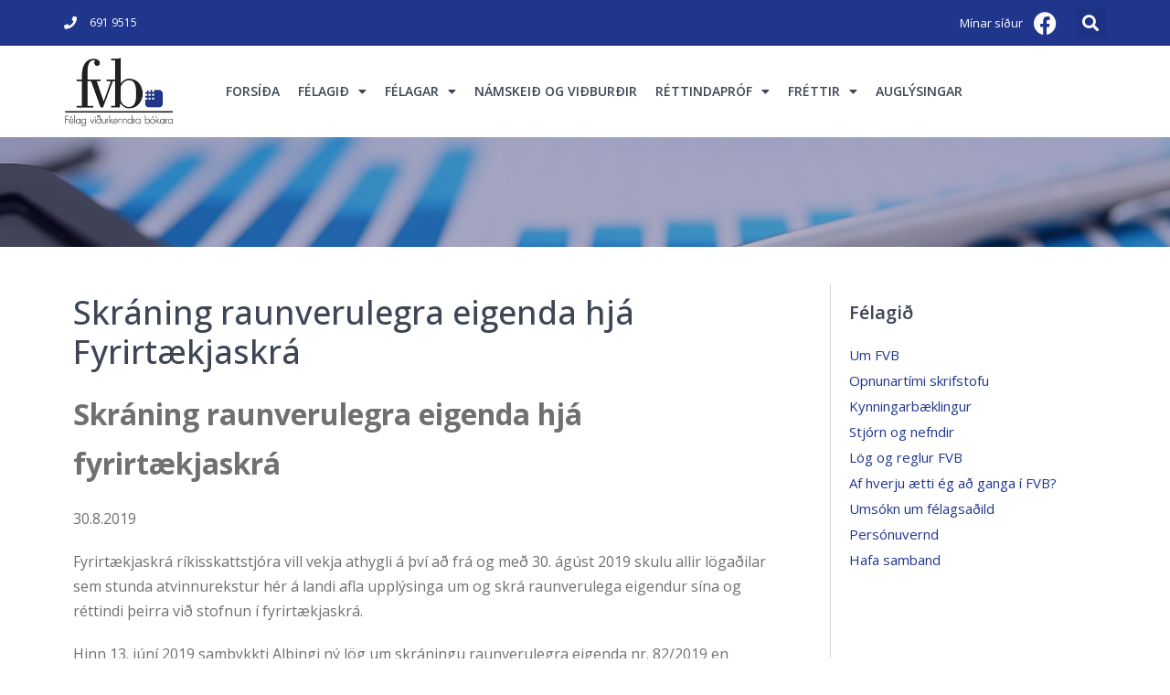

--- FILE ---
content_type: text/html; charset=UTF-8
request_url: https://fvb.is/skraning-raunverulegra-eigenda-hja-fyrirtaekjaskra/
body_size: 17707
content:
<!DOCTYPE html>

<html lang="is-IS">

<head>
	<meta charset="UTF-8">
	<meta name="viewport" content="width=device-width, initial-scale=1">
	<link rel="profile" href="https://gmpg.org/xfn/11">
	<title>Skráning raunverulegra eigenda hjá Fyrirtækjaskrá &#8211; Félag viðurkenndra bókara</title>
<meta name='robots' content='max-image-preview:large' />
<link rel="alternate" hreflang="is" href="https://fvb.is/skraning-raunverulegra-eigenda-hja-fyrirtaekjaskra/" />
<link rel="alternate" hreflang="x-default" href="https://fvb.is/skraning-raunverulegra-eigenda-hja-fyrirtaekjaskra/" />
<link rel='dns-prefetch' href='//checkouttoolkit.rapyd.net' />
<link rel='dns-prefetch' href='//ajax.googleapis.com' />
<link rel='dns-prefetch' href='//use.fontawesome.com' />
<link rel="alternate" type="application/rss+xml" title="Félag viðurkenndra bókara &raquo; Straumur" href="https://fvb.is/feed/" />
		<style class="wpbf-google-fonts"></style>
		<link rel='stylesheet' id='wp-block-library-css' href='https://fvb.is/wp-includes/css/dist/block-library/style.min.css?ver=6.6.4' media='all' />
<link rel='stylesheet' id='magic-login-login-block-css' href='https://fvb.is/wp-content/plugins/magic-login-pro/dist/css/login-block-style.css?ver=2.3.3' media='all' />
<style id='font-awesome-svg-styles-default-inline-css'>
.svg-inline--fa {
  display: inline-block;
  height: 1em;
  overflow: visible;
  vertical-align: -.125em;
}
</style>
<link rel='stylesheet' id='font-awesome-svg-styles-css' href='https://fvb.is/wp-content/uploads/font-awesome/v5.12.0/css/svg-with-js.css' media='all' />
<style id='font-awesome-svg-styles-inline-css'>
   .wp-block-font-awesome-icon svg::before,
   .wp-rich-text-font-awesome-icon svg::before {content: unset;}
</style>
<style id='global-styles-inline-css'>
:root{--wp--preset--aspect-ratio--square: 1;--wp--preset--aspect-ratio--4-3: 4/3;--wp--preset--aspect-ratio--3-4: 3/4;--wp--preset--aspect-ratio--3-2: 3/2;--wp--preset--aspect-ratio--2-3: 2/3;--wp--preset--aspect-ratio--16-9: 16/9;--wp--preset--aspect-ratio--9-16: 9/16;--wp--preset--color--black: #000000;--wp--preset--color--cyan-bluish-gray: #abb8c3;--wp--preset--color--white: #ffffff;--wp--preset--color--pale-pink: #f78da7;--wp--preset--color--vivid-red: #cf2e2e;--wp--preset--color--luminous-vivid-orange: #ff6900;--wp--preset--color--luminous-vivid-amber: #fcb900;--wp--preset--color--light-green-cyan: #7bdcb5;--wp--preset--color--vivid-green-cyan: #00d084;--wp--preset--color--pale-cyan-blue: #8ed1fc;--wp--preset--color--vivid-cyan-blue: #0693e3;--wp--preset--color--vivid-purple: #9b51e0;--wp--preset--gradient--vivid-cyan-blue-to-vivid-purple: linear-gradient(135deg,rgba(6,147,227,1) 0%,rgb(155,81,224) 100%);--wp--preset--gradient--light-green-cyan-to-vivid-green-cyan: linear-gradient(135deg,rgb(122,220,180) 0%,rgb(0,208,130) 100%);--wp--preset--gradient--luminous-vivid-amber-to-luminous-vivid-orange: linear-gradient(135deg,rgba(252,185,0,1) 0%,rgba(255,105,0,1) 100%);--wp--preset--gradient--luminous-vivid-orange-to-vivid-red: linear-gradient(135deg,rgba(255,105,0,1) 0%,rgb(207,46,46) 100%);--wp--preset--gradient--very-light-gray-to-cyan-bluish-gray: linear-gradient(135deg,rgb(238,238,238) 0%,rgb(169,184,195) 100%);--wp--preset--gradient--cool-to-warm-spectrum: linear-gradient(135deg,rgb(74,234,220) 0%,rgb(151,120,209) 20%,rgb(207,42,186) 40%,rgb(238,44,130) 60%,rgb(251,105,98) 80%,rgb(254,248,76) 100%);--wp--preset--gradient--blush-light-purple: linear-gradient(135deg,rgb(255,206,236) 0%,rgb(152,150,240) 100%);--wp--preset--gradient--blush-bordeaux: linear-gradient(135deg,rgb(254,205,165) 0%,rgb(254,45,45) 50%,rgb(107,0,62) 100%);--wp--preset--gradient--luminous-dusk: linear-gradient(135deg,rgb(255,203,112) 0%,rgb(199,81,192) 50%,rgb(65,88,208) 100%);--wp--preset--gradient--pale-ocean: linear-gradient(135deg,rgb(255,245,203) 0%,rgb(182,227,212) 50%,rgb(51,167,181) 100%);--wp--preset--gradient--electric-grass: linear-gradient(135deg,rgb(202,248,128) 0%,rgb(113,206,126) 100%);--wp--preset--gradient--midnight: linear-gradient(135deg,rgb(2,3,129) 0%,rgb(40,116,252) 100%);--wp--preset--font-size--small: 14px;--wp--preset--font-size--medium: 20px;--wp--preset--font-size--large: 20px;--wp--preset--font-size--x-large: 42px;--wp--preset--font-size--tiny: 12px;--wp--preset--font-size--regular: 16px;--wp--preset--font-size--larger: 32px;--wp--preset--font-size--extra: 44px;--wp--preset--font-family--inter: "Inter", sans-serif;--wp--preset--font-family--cardo: Cardo;--wp--preset--spacing--20: 0.44rem;--wp--preset--spacing--30: 0.67rem;--wp--preset--spacing--40: 1rem;--wp--preset--spacing--50: 1.5rem;--wp--preset--spacing--60: 2.25rem;--wp--preset--spacing--70: 3.38rem;--wp--preset--spacing--80: 5.06rem;--wp--preset--shadow--natural: 6px 6px 9px rgba(0, 0, 0, 0.2);--wp--preset--shadow--deep: 12px 12px 50px rgba(0, 0, 0, 0.4);--wp--preset--shadow--sharp: 6px 6px 0px rgba(0, 0, 0, 0.2);--wp--preset--shadow--outlined: 6px 6px 0px -3px rgba(255, 255, 255, 1), 6px 6px rgba(0, 0, 0, 1);--wp--preset--shadow--crisp: 6px 6px 0px rgba(0, 0, 0, 1);}:root { --wp--style--global--content-size: 1000px;--wp--style--global--wide-size: 1400px; }:where(body) { margin: 0; }.wp-site-blocks > .alignleft { float: left; margin-right: 2em; }.wp-site-blocks > .alignright { float: right; margin-left: 2em; }.wp-site-blocks > .aligncenter { justify-content: center; margin-left: auto; margin-right: auto; }:where(.wp-site-blocks) > * { margin-block-start: 24px; margin-block-end: 0; }:where(.wp-site-blocks) > :first-child { margin-block-start: 0; }:where(.wp-site-blocks) > :last-child { margin-block-end: 0; }:root { --wp--style--block-gap: 24px; }:root :where(.is-layout-flow) > :first-child{margin-block-start: 0;}:root :where(.is-layout-flow) > :last-child{margin-block-end: 0;}:root :where(.is-layout-flow) > *{margin-block-start: 24px;margin-block-end: 0;}:root :where(.is-layout-constrained) > :first-child{margin-block-start: 0;}:root :where(.is-layout-constrained) > :last-child{margin-block-end: 0;}:root :where(.is-layout-constrained) > *{margin-block-start: 24px;margin-block-end: 0;}:root :where(.is-layout-flex){gap: 24px;}:root :where(.is-layout-grid){gap: 24px;}.is-layout-flow > .alignleft{float: left;margin-inline-start: 0;margin-inline-end: 2em;}.is-layout-flow > .alignright{float: right;margin-inline-start: 2em;margin-inline-end: 0;}.is-layout-flow > .aligncenter{margin-left: auto !important;margin-right: auto !important;}.is-layout-constrained > .alignleft{float: left;margin-inline-start: 0;margin-inline-end: 2em;}.is-layout-constrained > .alignright{float: right;margin-inline-start: 2em;margin-inline-end: 0;}.is-layout-constrained > .aligncenter{margin-left: auto !important;margin-right: auto !important;}.is-layout-constrained > :where(:not(.alignleft):not(.alignright):not(.alignfull)){max-width: var(--wp--style--global--content-size);margin-left: auto !important;margin-right: auto !important;}.is-layout-constrained > .alignwide{max-width: var(--wp--style--global--wide-size);}body .is-layout-flex{display: flex;}.is-layout-flex{flex-wrap: wrap;align-items: center;}.is-layout-flex > :is(*, div){margin: 0;}body .is-layout-grid{display: grid;}.is-layout-grid > :is(*, div){margin: 0;}body{padding-top: 0px;padding-right: 0px;padding-bottom: 0px;padding-left: 0px;}a:where(:not(.wp-element-button)){text-decoration: underline;}:root :where(.wp-element-button, .wp-block-button__link){background-color: #32373c;border-width: 0;color: #fff;font-family: inherit;font-size: inherit;line-height: inherit;padding: calc(0.667em + 2px) calc(1.333em + 2px);text-decoration: none;}.has-black-color{color: var(--wp--preset--color--black) !important;}.has-cyan-bluish-gray-color{color: var(--wp--preset--color--cyan-bluish-gray) !important;}.has-white-color{color: var(--wp--preset--color--white) !important;}.has-pale-pink-color{color: var(--wp--preset--color--pale-pink) !important;}.has-vivid-red-color{color: var(--wp--preset--color--vivid-red) !important;}.has-luminous-vivid-orange-color{color: var(--wp--preset--color--luminous-vivid-orange) !important;}.has-luminous-vivid-amber-color{color: var(--wp--preset--color--luminous-vivid-amber) !important;}.has-light-green-cyan-color{color: var(--wp--preset--color--light-green-cyan) !important;}.has-vivid-green-cyan-color{color: var(--wp--preset--color--vivid-green-cyan) !important;}.has-pale-cyan-blue-color{color: var(--wp--preset--color--pale-cyan-blue) !important;}.has-vivid-cyan-blue-color{color: var(--wp--preset--color--vivid-cyan-blue) !important;}.has-vivid-purple-color{color: var(--wp--preset--color--vivid-purple) !important;}.has-black-background-color{background-color: var(--wp--preset--color--black) !important;}.has-cyan-bluish-gray-background-color{background-color: var(--wp--preset--color--cyan-bluish-gray) !important;}.has-white-background-color{background-color: var(--wp--preset--color--white) !important;}.has-pale-pink-background-color{background-color: var(--wp--preset--color--pale-pink) !important;}.has-vivid-red-background-color{background-color: var(--wp--preset--color--vivid-red) !important;}.has-luminous-vivid-orange-background-color{background-color: var(--wp--preset--color--luminous-vivid-orange) !important;}.has-luminous-vivid-amber-background-color{background-color: var(--wp--preset--color--luminous-vivid-amber) !important;}.has-light-green-cyan-background-color{background-color: var(--wp--preset--color--light-green-cyan) !important;}.has-vivid-green-cyan-background-color{background-color: var(--wp--preset--color--vivid-green-cyan) !important;}.has-pale-cyan-blue-background-color{background-color: var(--wp--preset--color--pale-cyan-blue) !important;}.has-vivid-cyan-blue-background-color{background-color: var(--wp--preset--color--vivid-cyan-blue) !important;}.has-vivid-purple-background-color{background-color: var(--wp--preset--color--vivid-purple) !important;}.has-black-border-color{border-color: var(--wp--preset--color--black) !important;}.has-cyan-bluish-gray-border-color{border-color: var(--wp--preset--color--cyan-bluish-gray) !important;}.has-white-border-color{border-color: var(--wp--preset--color--white) !important;}.has-pale-pink-border-color{border-color: var(--wp--preset--color--pale-pink) !important;}.has-vivid-red-border-color{border-color: var(--wp--preset--color--vivid-red) !important;}.has-luminous-vivid-orange-border-color{border-color: var(--wp--preset--color--luminous-vivid-orange) !important;}.has-luminous-vivid-amber-border-color{border-color: var(--wp--preset--color--luminous-vivid-amber) !important;}.has-light-green-cyan-border-color{border-color: var(--wp--preset--color--light-green-cyan) !important;}.has-vivid-green-cyan-border-color{border-color: var(--wp--preset--color--vivid-green-cyan) !important;}.has-pale-cyan-blue-border-color{border-color: var(--wp--preset--color--pale-cyan-blue) !important;}.has-vivid-cyan-blue-border-color{border-color: var(--wp--preset--color--vivid-cyan-blue) !important;}.has-vivid-purple-border-color{border-color: var(--wp--preset--color--vivid-purple) !important;}.has-vivid-cyan-blue-to-vivid-purple-gradient-background{background: var(--wp--preset--gradient--vivid-cyan-blue-to-vivid-purple) !important;}.has-light-green-cyan-to-vivid-green-cyan-gradient-background{background: var(--wp--preset--gradient--light-green-cyan-to-vivid-green-cyan) !important;}.has-luminous-vivid-amber-to-luminous-vivid-orange-gradient-background{background: var(--wp--preset--gradient--luminous-vivid-amber-to-luminous-vivid-orange) !important;}.has-luminous-vivid-orange-to-vivid-red-gradient-background{background: var(--wp--preset--gradient--luminous-vivid-orange-to-vivid-red) !important;}.has-very-light-gray-to-cyan-bluish-gray-gradient-background{background: var(--wp--preset--gradient--very-light-gray-to-cyan-bluish-gray) !important;}.has-cool-to-warm-spectrum-gradient-background{background: var(--wp--preset--gradient--cool-to-warm-spectrum) !important;}.has-blush-light-purple-gradient-background{background: var(--wp--preset--gradient--blush-light-purple) !important;}.has-blush-bordeaux-gradient-background{background: var(--wp--preset--gradient--blush-bordeaux) !important;}.has-luminous-dusk-gradient-background{background: var(--wp--preset--gradient--luminous-dusk) !important;}.has-pale-ocean-gradient-background{background: var(--wp--preset--gradient--pale-ocean) !important;}.has-electric-grass-gradient-background{background: var(--wp--preset--gradient--electric-grass) !important;}.has-midnight-gradient-background{background: var(--wp--preset--gradient--midnight) !important;}.has-small-font-size{font-size: var(--wp--preset--font-size--small) !important;}.has-medium-font-size{font-size: var(--wp--preset--font-size--medium) !important;}.has-large-font-size{font-size: var(--wp--preset--font-size--large) !important;}.has-x-large-font-size{font-size: var(--wp--preset--font-size--x-large) !important;}.has-tiny-font-size{font-size: var(--wp--preset--font-size--tiny) !important;}.has-regular-font-size{font-size: var(--wp--preset--font-size--regular) !important;}.has-larger-font-size{font-size: var(--wp--preset--font-size--larger) !important;}.has-extra-font-size{font-size: var(--wp--preset--font-size--extra) !important;}.has-inter-font-family{font-family: var(--wp--preset--font-family--inter) !important;}.has-cardo-font-family{font-family: var(--wp--preset--font-family--cardo) !important;}
:root :where(.wp-block-pullquote){font-size: 1.5em;line-height: 1.6;}
</style>
<link rel='stylesheet' id='pi-dcw-css' href='https://fvb.is/wp-content/plugins/add-to-cart-direct-checkout-for-woocommerce/public/css/pi-dcw-public.css?ver=2.1.73.74' media='all' />
<style id='pi-dcw-inline-css'>

		.pisol_buy_now_button{
			color:#ffffff !important;
			background-color: #ee6443 !important;
		}
		
</style>
<link rel='stylesheet' id='jquery-style-css' href='https://ajax.googleapis.com/ajax/libs/jqueryui/1.8.2/themes/smoothness/jquery-ui.css?ver=6.6.4' media='all' />
<link rel='stylesheet' id='woo_order_filter-css' href='https://fvb.is/wp-content/plugins/e-punktar/css/tsslider.css?ver=2.5' media='all' />
<style id='woocommerce-inline-inline-css'>
.woocommerce form .form-row .required { visibility: visible; }
</style>
<link rel='stylesheet' id='wordpress-gdpr-css' href='https://fvb.is/wp-content/plugins/wordpress-gdpr/public/css/wordpress-gdpr-public.css?ver=2.0.0' media='all' />
<link rel='stylesheet' id='font-awesome-css' href='https://fvb.is/wp-content/plugins/elementor/assets/lib/font-awesome/css/font-awesome.min.css?ver=4.7.0' media='all' />
<link rel='stylesheet' id='wordpress-gdpr-custom-css' href='https://fvb.is/wp-content/plugins/wordpress-gdpr/public/css/wordpress-gdpr-custom.css?ver=2.0.0' media='all' />
<link rel='stylesheet' id='wpml-legacy-horizontal-list-0-css' href='https://fvb.is/wp-content/plugins/sitepress-multilingual-cms/templates/language-switchers/legacy-list-horizontal/style.min.css?ver=1' media='all' />
<link rel='stylesheet' id='mc4wp-form-themes-css' href='https://fvb.is/wp-content/plugins/mailchimp-for-wp/assets/css/form-themes.css?ver=4.10.7' media='all' />
<link rel='stylesheet' id='wpbf-icon-font-css' href='https://fvb.is/wp-content/themes/page-builder-framework/css/min/iconfont-min.css?ver=2.11.0.9' media='all' />
<link rel='stylesheet' id='wpbf-style-css' href='https://fvb.is/wp-content/themes/page-builder-framework/css/min/style-min.css?ver=2.11.0.9' media='all' />
<link rel='stylesheet' id='wpbf-responsive-css' href='https://fvb.is/wp-content/themes/page-builder-framework/css/min/responsive-min.css?ver=2.11.0.9' media='all' />
<link rel='stylesheet' id='wpbf-woocommerce-layout-css' href='https://fvb.is/wp-content/themes/page-builder-framework/css/min/woocommerce-layout-min.css?ver=2.11.0.9' media='all' />
<link rel='stylesheet' id='wpbf-woocommerce-css' href='https://fvb.is/wp-content/themes/page-builder-framework/css/min/woocommerce-min.css?ver=2.11.0.9' media='all' />
<link rel='stylesheet' id='wpbf-woocommerce-smallscreen-css' href='https://fvb.is/wp-content/themes/page-builder-framework/css/min/woocommerce-smallscreen-min.css?ver=2.11.0.9' media='all' />
<link rel='stylesheet' id='font-awesome-official-css' href='https://use.fontawesome.com/releases/v5.12.0/css/all.css' media='all' integrity="sha384-REHJTs1r2ErKBuJB0fCK99gCYsVjwxHrSU0N7I1zl9vZbggVJXRMsv/sLlOAGb4M" crossorigin="anonymous" />
<link rel='stylesheet' id='elementor-icons-css' href='https://fvb.is/wp-content/plugins/elementor/assets/lib/eicons/css/elementor-icons.min.css?ver=5.31.0' media='all' />
<link rel='stylesheet' id='elementor-frontend-css' href='https://fvb.is/wp-content/plugins/elementor/assets/css/frontend.min.css?ver=3.24.7' media='all' />
<link rel='stylesheet' id='swiper-css' href='https://fvb.is/wp-content/plugins/elementor/assets/lib/swiper/v8/css/swiper.min.css?ver=8.4.5' media='all' />
<link rel='stylesheet' id='e-swiper-css' href='https://fvb.is/wp-content/plugins/elementor/assets/css/conditionals/e-swiper.min.css?ver=3.24.7' media='all' />
<link rel='stylesheet' id='elementor-post-14853-css' href='https://fvb.is/wp-content/uploads/elementor/css/post-14853.css?ver=1707061979' media='all' />
<link rel='stylesheet' id='powerpack-frontend-css' href='https://fvb.is/wp-content/plugins/powerpack-elements/assets/css/min/frontend.min.css?ver=2.10.24' media='all' />
<link rel='stylesheet' id='elementor-pro-css' href='https://fvb.is/wp-content/plugins/elementor-pro/assets/css/frontend.min.css?ver=3.24.4' media='all' />
<link rel='stylesheet' id='font-awesome-5-all-css' href='https://fvb.is/wp-content/plugins/elementor/assets/lib/font-awesome/css/all.min.css?ver=3.24.7' media='all' />
<link rel='stylesheet' id='font-awesome-4-shim-css' href='https://fvb.is/wp-content/plugins/elementor/assets/lib/font-awesome/css/v4-shims.min.css?ver=3.24.7' media='all' />
<link rel='stylesheet' id='elementor-global-css' href='https://fvb.is/wp-content/uploads/elementor/css/global.css?ver=1707061979' media='all' />
<link rel='stylesheet' id='elementor-post-4588-css' href='https://fvb.is/wp-content/uploads/elementor/css/post-4588.css?ver=1715784406' media='all' />
<link rel='stylesheet' id='elementor-post-4858-css' href='https://fvb.is/wp-content/uploads/elementor/css/post-4858.css?ver=1707061982' media='all' />
<link rel='stylesheet' id='elementor-post-4637-css' href='https://fvb.is/wp-content/uploads/elementor/css/post-4637.css?ver=1707275277' media='all' />
<link rel='stylesheet' id='mailchimp-form-css-css' href='https://fvb.is/wp-content/plugins/mailchimp-sync/assets/form.css?ver=20140212' media='all' />
<link rel='stylesheet' id='wpbf-premium-css' href='https://fvb.is/wp-content/plugins/wpbf-premium/css/wpbf-premium.css?ver=2.10.0.4' media='all' />
<link rel='stylesheet' id='wpbf-premium-woocommerce-css' href='https://fvb.is/wp-content/plugins/wpbf-premium/css/wpbf-premium-woocommerce.css?ver=2.10.0.4' media='all' />
<style id='wpbf-premium-woocommerce-inline-css'>
.wpbf-archive-content .wpbf-post{text-align:left;}@media screen and (max-width:768px){.wpbf-woo-menu-item .wpbf-woo-sub-menu{display:none !important;}}
</style>
<link rel='stylesheet' id='wpbf-style-child-css' href='https://fvb.is/wp-content/themes/page-builder-framework-child/style.css?ver=1.2' media='all' />
<style id='wc-product-table-head-inline-css'>
table.wc-product-table { visibility: hidden; }
</style>
<link rel='stylesheet' id='font-awesome-official-v4shim-css' href='https://use.fontawesome.com/releases/v5.12.0/css/v4-shims.css' media='all' integrity="sha384-AL44/7DEVqkvY9j8IjGLGZgFmHAjuHa+2RIWKxDliMNIfSs9g14/BRpYwHrWQgz6" crossorigin="anonymous" />
<style id='font-awesome-official-v4shim-inline-css'>
@font-face {
font-family: "FontAwesome";
font-display: block;
src: url("https://use.fontawesome.com/releases/v5.12.0/webfonts/fa-brands-400.eot"),
		url("https://use.fontawesome.com/releases/v5.12.0/webfonts/fa-brands-400.eot?#iefix") format("embedded-opentype"),
		url("https://use.fontawesome.com/releases/v5.12.0/webfonts/fa-brands-400.woff2") format("woff2"),
		url("https://use.fontawesome.com/releases/v5.12.0/webfonts/fa-brands-400.woff") format("woff"),
		url("https://use.fontawesome.com/releases/v5.12.0/webfonts/fa-brands-400.ttf") format("truetype"),
		url("https://use.fontawesome.com/releases/v5.12.0/webfonts/fa-brands-400.svg#fontawesome") format("svg");
}

@font-face {
font-family: "FontAwesome";
font-display: block;
src: url("https://use.fontawesome.com/releases/v5.12.0/webfonts/fa-solid-900.eot"),
		url("https://use.fontawesome.com/releases/v5.12.0/webfonts/fa-solid-900.eot?#iefix") format("embedded-opentype"),
		url("https://use.fontawesome.com/releases/v5.12.0/webfonts/fa-solid-900.woff2") format("woff2"),
		url("https://use.fontawesome.com/releases/v5.12.0/webfonts/fa-solid-900.woff") format("woff"),
		url("https://use.fontawesome.com/releases/v5.12.0/webfonts/fa-solid-900.ttf") format("truetype"),
		url("https://use.fontawesome.com/releases/v5.12.0/webfonts/fa-solid-900.svg#fontawesome") format("svg");
}

@font-face {
font-family: "FontAwesome";
font-display: block;
src: url("https://use.fontawesome.com/releases/v5.12.0/webfonts/fa-regular-400.eot"),
		url("https://use.fontawesome.com/releases/v5.12.0/webfonts/fa-regular-400.eot?#iefix") format("embedded-opentype"),
		url("https://use.fontawesome.com/releases/v5.12.0/webfonts/fa-regular-400.woff2") format("woff2"),
		url("https://use.fontawesome.com/releases/v5.12.0/webfonts/fa-regular-400.woff") format("woff"),
		url("https://use.fontawesome.com/releases/v5.12.0/webfonts/fa-regular-400.ttf") format("truetype"),
		url("https://use.fontawesome.com/releases/v5.12.0/webfonts/fa-regular-400.svg#fontawesome") format("svg");
unicode-range: U+F004-F005,U+F007,U+F017,U+F022,U+F024,U+F02E,U+F03E,U+F044,U+F057-F059,U+F06E,U+F070,U+F075,U+F07B-F07C,U+F080,U+F086,U+F089,U+F094,U+F09D,U+F0A0,U+F0A4-F0A7,U+F0C5,U+F0C7-F0C8,U+F0E0,U+F0EB,U+F0F3,U+F0F8,U+F0FE,U+F111,U+F118-F11A,U+F11C,U+F133,U+F144,U+F146,U+F14A,U+F14D-F14E,U+F150-F152,U+F15B-F15C,U+F164-F165,U+F185-F186,U+F191-F192,U+F1AD,U+F1C1-F1C9,U+F1CD,U+F1D8,U+F1E3,U+F1EA,U+F1F6,U+F1F9,U+F20A,U+F247-F249,U+F24D,U+F254-F25B,U+F25D,U+F267,U+F271-F274,U+F279,U+F28B,U+F28D,U+F2B5-F2B6,U+F2B9,U+F2BB,U+F2BD,U+F2C1-F2C2,U+F2D0,U+F2D2,U+F2DC,U+F2ED,U+F328,U+F358-F35B,U+F3A5,U+F3D1,U+F410,U+F4AD;
}
</style>
<link rel='stylesheet' id='google-fonts-1-css' href='https://fonts.googleapis.com/css?family=Open+Sans%3A100%2C100italic%2C200%2C200italic%2C300%2C300italic%2C400%2C400italic%2C500%2C500italic%2C600%2C600italic%2C700%2C700italic%2C800%2C800italic%2C900%2C900italic&#038;display=auto&#038;ver=6.6.4' media='all' />
<link rel='stylesheet' id='elementor-icons-shared-0-css' href='https://fvb.is/wp-content/plugins/elementor/assets/lib/font-awesome/css/fontawesome.min.css?ver=5.15.3' media='all' />
<link rel='stylesheet' id='elementor-icons-fa-solid-css' href='https://fvb.is/wp-content/plugins/elementor/assets/lib/font-awesome/css/solid.min.css?ver=5.15.3' media='all' />
<link rel='stylesheet' id='elementor-icons-fa-brands-css' href='https://fvb.is/wp-content/plugins/elementor/assets/lib/font-awesome/css/brands.min.css?ver=5.15.3' media='all' />
<link rel="preconnect" href="https://fonts.gstatic.com/" crossorigin><script id="jquery-core-js-extra" type="dff640b079799db3c369b800-text/javascript">
var pp = {"ajax_url":"https:\/\/fvb.is\/wp-admin\/admin-ajax.php"};
</script>
<script src="https://fvb.is/wp-includes/js/jquery/jquery.min.js?ver=3.7.1" id="jquery-core-js" type="dff640b079799db3c369b800-text/javascript"></script>
<script src="https://fvb.is/wp-includes/js/jquery/jquery-migrate.min.js?ver=3.4.1" id="jquery-migrate-js" type="dff640b079799db3c369b800-text/javascript"></script>
<script id="pi-dcw-js-extra" type="dff640b079799db3c369b800-text/javascript">
var pisol_dcw_setting = {"ajax_url":"https:\/\/fvb.is\/wp-admin\/admin-ajax.php"};
</script>
<script src="https://fvb.is/wp-content/plugins/add-to-cart-direct-checkout-for-woocommerce/public/js/pi-dcw-public.js?ver=2.1.73.74" id="pi-dcw-js" type="dff640b079799db3c369b800-text/javascript"></script>
<script id="rapyd_public-js-extra" type="dff640b079799db3c369b800-text/javascript">
var myAjax = {"ajaxurl":"https:\/\/fvb.is\/wp-admin\/admin-ajax.php"};
</script>
<script src="https://fvb.is/wp-content/plugins/rapyd-payments/public/js/rapyd-public.js?ver=1.1.8" id="rapyd_public-js" type="dff640b079799db3c369b800-text/javascript"></script>
<script src="https://checkouttoolkit.rapyd.net?ver=1.1.8" id="rapyd_toolkit-js" type="dff640b079799db3c369b800-text/javascript"></script>
<script src="https://fvb.is/wp-content/plugins/elementor/assets/lib/font-awesome/js/v4-shims.min.js?ver=3.24.7" id="font-awesome-4-shim-js" type="dff640b079799db3c369b800-text/javascript"></script>
<link rel="canonical" href="https://fvb.is/skraning-raunverulegra-eigenda-hja-fyrirtaekjaskra/" />
<link rel="alternate" title="oEmbed (JSON)" type="application/json+oembed" href="https://fvb.is/wp-json/oembed/1.0/embed?url=https%3A%2F%2Ffvb.is%2Fskraning-raunverulegra-eigenda-hja-fyrirtaekjaskra%2F" />
<link rel="alternate" title="oEmbed (XML)" type="text/xml+oembed" href="https://fvb.is/wp-json/oembed/1.0/embed?url=https%3A%2F%2Ffvb.is%2Fskraning-raunverulegra-eigenda-hja-fyrirtaekjaskra%2F&#038;format=xml" />
<meta name="generator" content="WPML ver:4.6.13 stt:26;" />
<link rel="pingback" href="https://fvb.is/xmlrpc.php">	<noscript><style>.woocommerce-product-gallery{ opacity: 1 !important; }</style></noscript>
	<meta name="generator" content="Elementor 3.24.7; features: additional_custom_breakpoints; settings: css_print_method-external, google_font-enabled, font_display-auto">
			<style>
				.e-con.e-parent:nth-of-type(n+4):not(.e-lazyloaded):not(.e-no-lazyload),
				.e-con.e-parent:nth-of-type(n+4):not(.e-lazyloaded):not(.e-no-lazyload) * {
					background-image: none !important;
				}
				@media screen and (max-height: 1024px) {
					.e-con.e-parent:nth-of-type(n+3):not(.e-lazyloaded):not(.e-no-lazyload),
					.e-con.e-parent:nth-of-type(n+3):not(.e-lazyloaded):not(.e-no-lazyload) * {
						background-image: none !important;
					}
				}
				@media screen and (max-height: 640px) {
					.e-con.e-parent:nth-of-type(n+2):not(.e-lazyloaded):not(.e-no-lazyload),
					.e-con.e-parent:nth-of-type(n+2):not(.e-lazyloaded):not(.e-no-lazyload) * {
						background-image: none !important;
					}
				}
			</style>
			<style id='wp-fonts-local'>
@font-face{font-family:Inter;font-style:normal;font-weight:300 900;font-display:fallback;src:url('https://fvb.is/wp-content/plugins/woocommerce/assets/fonts/Inter-VariableFont_slnt,wght.woff2') format('woff2');font-stretch:normal;}
@font-face{font-family:Cardo;font-style:normal;font-weight:400;font-display:fallback;src:url('https://fvb.is/wp-content/plugins/woocommerce/assets/fonts/cardo_normal_400.woff2') format('woff2');}
</style>
		<style id="wp-custom-css">
			a:link {
  color: #20358c;
}

a:visited {
  color: #20358c;
}

a:hover {
  color: #f0851d;
}

a:active {
  color: #f0851d;
}

.elementor-4579 .elementor-element.elementor-element-793b1fb .elementor-post__title, .elementor-4579 .elementor-element.elementor-element-793b1fb .elementor-post__title a:hover {
  color: #f0851d;
}

.current-menu-item a {
    color: #f0851d;
	  font-weight: bold;
}

h3.widget-title  {
  font-weight: 600;
  color: #3e4555;
  font-size: 20px;
}

h1 {
  font-weight: 500;
  color: #3e4555;
  font-size: 36px;
}

h2 {
  font-weight: 500;
  color: #3e4555;
  font-size: 32px;
}

h3 {
  font-weight: 500;
  color: #3e4555;
  font-size: 28px;
}

h4 {
  font-weight: 600;
  color: #3e4555;
  font-size: 20px;
}

h5 {
  font-weight: 600;
  color: #3e4555;
  font-size: 18px;
}

h6 {
  font-weight: 500;
  color: #3e4555;
  font-size: 16px;
}

.elementor-widget-sidebar {
    padding-left: 20px;
}

ul, menu, dir {
    display: block;
    padding-left: 10px;
  	font-size: 14px;
}

.custom-field-label.user-profiles-custom-field-label {
  display: none;
}

.post-title.user-title.user-display-name.entry-title.no-link {
  font-size: 16px;
}

.dt-button.new_table_entry.DTTT_button.DTTT_button_new {
  display: none;
}

.dt-button.disabled.edit_table.DTTT_button.DTTT_button_edit {
  display: none;
}

.dt-button.disabled.delete_table_entry.DTTT_button.DTTT_button_delete {
  display: none;
}

ul, menu, dir {
    display: block;
    padding-left: 0px;
    font-size: 15px;
}

ul {
    list-style-type: none;
}

.elementor-search-form--skin-full_screen .elementor-search-form__toggle {
    display: inline-block;
    cursor: pointer;
    vertical-align: middle;
    color: #ffffff;
}

.tilbod-class > a {
    color: #f0851d !important;
    font-weight: bold;
}

.elementor-widget-wc-add-to-cart .quantity .qty, .woocommerce div.product.elementor .quantity .qty {
    display: none;
}

.elementor-widget-wc-add-to-cart .quantity+button, .woocommerce div.product.elementor .quantity+button {
    margin-top: 0;
    fill: #ffffff;
    color: #ffffff;
    background-color: #f0851d;
}

h2.post-title.user-title.user-display-name.entry-title {
    font-weight: 400;
    color: #20358c;
    font-size: 16px;
}

		</style>
		<style id="wpbf-elementor-woocommerce-product-loop-fix">.products.elementor-grid { display:  flex }</style></head>

<body class="post-template-default single single-post postid-11395 single-format-standard wp-custom-logo theme-page-builder-framework woocommerce-no-js wpbf wpbf-skraning-raunverulegra-eigenda-hja-fyrirtaekjaskra wpbf-sidebar-right elementor-default elementor-template-full-width elementor-kit-14853 elementor-page-4637" itemscope="itemscope" itemtype="https://schema.org/Blog">

	<a class="screen-reader-text skip-link" href="#content" title="Skip to content">Skip to content</a>

	
	
	<div id="container" class="hfeed wpbf-page">

		
				<div data-elementor-type="header" data-elementor-id="4588" class="elementor elementor-4588 elementor-location-header" data-elementor-post-type="elementor_library">
					<section class="elementor-section elementor-top-section elementor-element elementor-element-3c1ab3d7 elementor-section-height-min-height elementor-section-content-middle elementor-section-boxed elementor-section-height-default elementor-section-items-middle" data-id="3c1ab3d7" data-element_type="section" data-settings="{&quot;background_background&quot;:&quot;classic&quot;}">
							<div class="elementor-background-overlay"></div>
							<div class="elementor-container elementor-column-gap-no">
					<div class="elementor-column elementor-col-25 elementor-top-column elementor-element elementor-element-7ddcacce" data-id="7ddcacce" data-element_type="column">
			<div class="elementor-widget-wrap elementor-element-populated">
						<div class="elementor-element elementor-element-55aa7b3f elementor-icon-list--layout-inline elementor-mobile-align-left elementor-hidden-phone elementor-align-left elementor-list-item-link-full_width elementor-widget elementor-widget-icon-list" data-id="55aa7b3f" data-element_type="widget" data-widget_type="icon-list.default">
				<div class="elementor-widget-container">
					<ul class="elementor-icon-list-items elementor-inline-items">
							<li class="elementor-icon-list-item elementor-inline-item">
											<span class="elementor-icon-list-icon">
							<i aria-hidden="true" class="fas fa-phone"></i>						</span>
										<span class="elementor-icon-list-text">691 9515</span>
									</li>
						</ul>
				</div>
				</div>
					</div>
		</div>
				<div class="elementor-column elementor-col-25 elementor-top-column elementor-element elementor-element-3f99639" data-id="3f99639" data-element_type="column">
			<div class="elementor-widget-wrap elementor-element-populated">
						<div class="elementor-element elementor-element-6fd4087 elementor-align-right elementor-icon-list--layout-traditional elementor-list-item-link-full_width elementor-widget elementor-widget-icon-list" data-id="6fd4087" data-element_type="widget" data-widget_type="icon-list.default">
				<div class="elementor-widget-container">
					<ul class="elementor-icon-list-items">
							<li class="elementor-icon-list-item">
											<a href="https://fvb.is/innskraning/" target="_blank">

											<span class="elementor-icon-list-text">Mínar síður</span>
											</a>
									</li>
						</ul>
				</div>
				</div>
					</div>
		</div>
				<div class="elementor-column elementor-col-25 elementor-top-column elementor-element elementor-element-e969fae" data-id="e969fae" data-element_type="column">
			<div class="elementor-widget-wrap elementor-element-populated">
						<div class="elementor-element elementor-element-9f2d149 e-grid-align-mobile-right elementor-shape-rounded elementor-grid-0 e-grid-align-center elementor-widget elementor-widget-social-icons" data-id="9f2d149" data-element_type="widget" data-widget_type="social-icons.default">
				<div class="elementor-widget-container">
					<div class="elementor-social-icons-wrapper elementor-grid">
							<span class="elementor-grid-item">
					<a class="elementor-icon elementor-social-icon elementor-social-icon-facebook elementor-repeater-item-cbb5f4e" href="https://www.facebook.com/groups/53944724603/" target="_blank">
						<span class="elementor-screen-only">Facebook</span>
						<i class="fab fa-facebook"></i>					</a>
				</span>
					</div>
				</div>
				</div>
					</div>
		</div>
				<div class="elementor-column elementor-col-25 elementor-top-column elementor-element elementor-element-01572e1" data-id="01572e1" data-element_type="column">
			<div class="elementor-widget-wrap elementor-element-populated">
						<div class="elementor-element elementor-element-94981af elementor-search-form--skin-full_screen elementor-widget elementor-widget-search-form" data-id="94981af" data-element_type="widget" data-settings="{&quot;skin&quot;:&quot;full_screen&quot;}" data-widget_type="search-form.default">
				<div class="elementor-widget-container">
					<search role="search">
			<form class="elementor-search-form" action="https://fvb.is" method="get">
												<div class="elementor-search-form__toggle" tabindex="0" role="button">
					<i aria-hidden="true" class="fas fa-search"></i>					<span class="elementor-screen-only">Search</span>
				</div>
								<div class="elementor-search-form__container">
					<label class="elementor-screen-only" for="elementor-search-form-94981af">Search</label>

					
					<input id="elementor-search-form-94981af" placeholder="Leita..." class="elementor-search-form__input" type="search" name="s" value="">
					<input type='hidden' name='lang' value='is' />
					
										<div class="dialog-lightbox-close-button dialog-close-button" role="button" tabindex="0">
						<i aria-hidden="true" class="eicon-close"></i>						<span class="elementor-screen-only">Close this search box.</span>
					</div>
									</div>
			</form>
		</search>
				</div>
				</div>
					</div>
		</div>
					</div>
		</section>
				<section class="elementor-section elementor-top-section elementor-element elementor-element-ecc4c0a elementor-section-content-middle elementor-section-boxed elementor-section-height-default elementor-section-height-default" data-id="ecc4c0a" data-element_type="section" data-settings="{&quot;background_background&quot;:&quot;classic&quot;}">
						<div class="elementor-container elementor-column-gap-no">
					<div class="elementor-column elementor-col-33 elementor-top-column elementor-element elementor-element-b26c743" data-id="b26c743" data-element_type="column">
			<div class="elementor-widget-wrap elementor-element-populated">
						<div class="elementor-element elementor-element-c2c2a53 elementor-widget elementor-widget-theme-site-logo elementor-widget-image" data-id="c2c2a53" data-element_type="widget" data-widget_type="theme-site-logo.default">
				<div class="elementor-widget-container">
									<a href="https://fvb.is">
			<img width="235" height="150" src="https://fvb.is/wp-content/uploads/2024/02/logo-fvb.jpg" class="attachment-full size-full wp-image-21187" alt="" />				</a>
									</div>
				</div>
					</div>
		</div>
				<div class="elementor-column elementor-col-66 elementor-top-column elementor-element elementor-element-948f85c" data-id="948f85c" data-element_type="column">
			<div class="elementor-widget-wrap elementor-element-populated">
						<div class="elementor-element elementor-element-a9a2d5f elementor-nav-menu__align-start elementor-nav-menu--stretch elementor-nav-menu--dropdown-tablet elementor-nav-menu__text-align-aside elementor-nav-menu--toggle elementor-nav-menu--burger elementor-widget elementor-widget-nav-menu" data-id="a9a2d5f" data-element_type="widget" data-settings="{&quot;full_width&quot;:&quot;stretch&quot;,&quot;layout&quot;:&quot;horizontal&quot;,&quot;submenu_icon&quot;:{&quot;value&quot;:&quot;&lt;i class=\&quot;fas fa-caret-down\&quot;&gt;&lt;\/i&gt;&quot;,&quot;library&quot;:&quot;fa-solid&quot;},&quot;toggle&quot;:&quot;burger&quot;}" data-widget_type="nav-menu.default">
				<div class="elementor-widget-container">
						<nav aria-label="Menu" class="elementor-nav-menu--main elementor-nav-menu__container elementor-nav-menu--layout-horizontal e--pointer-none">
				
		<style class="wpbf-mega-menu-styles">
					</style>

		<ul id="menu-1-a9a2d5f" class="elementor-nav-menu"><li class="menu-item menu-item-type-post_type menu-item-object-page menu-item-home menu-item-4591"><a href="https://fvb.is/" class="elementor-item">Forsíða</a></li>
<li class="menu-item menu-item-type-custom menu-item-object-custom menu-item-has-children menu-item-5000"><a class="elementor-item">Félagið</a>
<ul class="sub-menu elementor-nav-menu--dropdown">
	<li class="menu-item menu-item-type-post_type menu-item-object-page menu-item-4619"><a href="https://fvb.is/um-fvb/" class="elementor-sub-item">Um FVB</a></li>
	<li class="menu-item menu-item-type-post_type menu-item-object-page menu-item-5014"><a href="https://fvb.is/opnunartimi-skrifstofu/" class="elementor-sub-item">Opnunartími skrifstofu</a></li>
	<li class="menu-item menu-item-type-post_type menu-item-object-page menu-item-4935"><a href="https://fvb.is/kynningarbaeklingur/" class="elementor-sub-item">Kynningarbæklingur</a></li>
	<li class="menu-item menu-item-type-post_type menu-item-object-page menu-item-4922"><a href="https://fvb.is/stjorn-nefndir/" class="elementor-sub-item">Stjórn og nefndir</a></li>
	<li class="menu-item menu-item-type-post_type menu-item-object-page menu-item-4925"><a href="https://fvb.is/log-og-reglur-fvb/" class="elementor-sub-item">Lög og reglur FVB</a></li>
	<li class="menu-item menu-item-type-post_type menu-item-object-page menu-item-4927"><a href="https://fvb.is/af-hverju-aetti-eg-adh-ganga-i-fvb/" class="elementor-sub-item">Af hverju ætti ég að ganga í FVB?</a></li>
	<li class="menu-item menu-item-type-post_type menu-item-object-page menu-item-21422"><a href="https://fvb.is/umsokn-felagsadild/" class="elementor-sub-item">Umsókn um félagsaðild</a></li>
	<li class="menu-item menu-item-type-post_type menu-item-object-page menu-item-4955"><a href="https://fvb.is/personuvernd/" class="elementor-sub-item">Persónuvernd</a></li>
	<li class="menu-item menu-item-type-post_type menu-item-object-page menu-item-4956"><a href="https://fvb.is/hafa-samband/" class="elementor-sub-item">Hafa samband</a></li>
</ul>
</li>
<li class="menu-item menu-item-type-custom menu-item-object-custom menu-item-has-children menu-item-5805"><a class="elementor-item">Félagar</a>
<ul class="sub-menu elementor-nav-menu--dropdown">
	<li class="menu-item menu-item-type-post_type menu-item-object-page menu-item-5001"><a href="https://fvb.is/felagaskra/" class="elementor-sub-item">Félagaskrá</a></li>
	<li class="menu-item menu-item-type-post_type menu-item-object-page menu-item-5809"><a href="https://fvb.is/serkjor-felagsmanna/" class="elementor-sub-item">Sérkjör félagsmanna</a></li>
</ul>
</li>
<li class="menu-item menu-item-type-custom menu-item-object-custom menu-item-5686"><a href="/flokkur/vidburdir/" class="elementor-item">Námskeið og viðburðir</a></li>
<li class="menu-item menu-item-type-custom menu-item-object-custom menu-item-has-children menu-item-14364"><a class="elementor-item">Réttindapróf</a>
<ul class="sub-menu elementor-nav-menu--dropdown">
	<li class="menu-item menu-item-type-post_type menu-item-object-post menu-item-4435"><a href="https://fvb.is/rettindaprof/" class="elementor-sub-item">Upplýsingar</a></li>
	<li class="menu-item menu-item-type-post_type menu-item-object-page menu-item-14365"><a href="https://fvb.is/skjol-v-profs-til-vidurkenningar-bokara/" class="elementor-sub-item">Skjöl v. prófs til viðurkenningar bókara</a></li>
</ul>
</li>
<li class="menu-item menu-item-type-custom menu-item-object-custom menu-item-has-children menu-item-5722"><a class="elementor-item">Fréttir</a>
<ul class="sub-menu elementor-nav-menu--dropdown">
	<li class="menu-item menu-item-type-post_type menu-item-object-page menu-item-5723"><a href="https://fvb.is/felagsfrettir/" class="elementor-sub-item">Félagsfréttir</a></li>
	<li class="menu-item menu-item-type-post_type menu-item-object-page menu-item-5724"><a href="https://fvb.is/efni-fra-rsk/" class="elementor-sub-item">Efni frá RSK</a></li>
</ul>
</li>
<li class="menu-item menu-item-type-post_type menu-item-object-page menu-item-21831"><a href="https://fvb.is/auglysingar/" class="elementor-item">Auglýsingar</a></li>
</ul>			</nav>
					<div class="elementor-menu-toggle" role="button" tabindex="0" aria-label="Menu Toggle" aria-expanded="false">
			<i aria-hidden="true" role="presentation" class="elementor-menu-toggle__icon--open eicon-menu-bar"></i><i aria-hidden="true" role="presentation" class="elementor-menu-toggle__icon--close eicon-close"></i>			<span class="elementor-screen-only">Menu</span>
		</div>
					<nav class="elementor-nav-menu--dropdown elementor-nav-menu__container" aria-hidden="true">
				
		<style class="wpbf-mega-menu-styles">
					</style>

		<ul id="menu-2-a9a2d5f" class="elementor-nav-menu"><li class="menu-item menu-item-type-post_type menu-item-object-page menu-item-home menu-item-4591"><a href="https://fvb.is/" class="elementor-item" tabindex="-1">Forsíða</a></li>
<li class="menu-item menu-item-type-custom menu-item-object-custom menu-item-has-children menu-item-5000"><a class="elementor-item" tabindex="-1">Félagið</a>
<ul class="sub-menu elementor-nav-menu--dropdown">
	<li class="menu-item menu-item-type-post_type menu-item-object-page menu-item-4619"><a href="https://fvb.is/um-fvb/" class="elementor-sub-item" tabindex="-1">Um FVB</a></li>
	<li class="menu-item menu-item-type-post_type menu-item-object-page menu-item-5014"><a href="https://fvb.is/opnunartimi-skrifstofu/" class="elementor-sub-item" tabindex="-1">Opnunartími skrifstofu</a></li>
	<li class="menu-item menu-item-type-post_type menu-item-object-page menu-item-4935"><a href="https://fvb.is/kynningarbaeklingur/" class="elementor-sub-item" tabindex="-1">Kynningarbæklingur</a></li>
	<li class="menu-item menu-item-type-post_type menu-item-object-page menu-item-4922"><a href="https://fvb.is/stjorn-nefndir/" class="elementor-sub-item" tabindex="-1">Stjórn og nefndir</a></li>
	<li class="menu-item menu-item-type-post_type menu-item-object-page menu-item-4925"><a href="https://fvb.is/log-og-reglur-fvb/" class="elementor-sub-item" tabindex="-1">Lög og reglur FVB</a></li>
	<li class="menu-item menu-item-type-post_type menu-item-object-page menu-item-4927"><a href="https://fvb.is/af-hverju-aetti-eg-adh-ganga-i-fvb/" class="elementor-sub-item" tabindex="-1">Af hverju ætti ég að ganga í FVB?</a></li>
	<li class="menu-item menu-item-type-post_type menu-item-object-page menu-item-21422"><a href="https://fvb.is/umsokn-felagsadild/" class="elementor-sub-item" tabindex="-1">Umsókn um félagsaðild</a></li>
	<li class="menu-item menu-item-type-post_type menu-item-object-page menu-item-4955"><a href="https://fvb.is/personuvernd/" class="elementor-sub-item" tabindex="-1">Persónuvernd</a></li>
	<li class="menu-item menu-item-type-post_type menu-item-object-page menu-item-4956"><a href="https://fvb.is/hafa-samband/" class="elementor-sub-item" tabindex="-1">Hafa samband</a></li>
</ul>
</li>
<li class="menu-item menu-item-type-custom menu-item-object-custom menu-item-has-children menu-item-5805"><a class="elementor-item" tabindex="-1">Félagar</a>
<ul class="sub-menu elementor-nav-menu--dropdown">
	<li class="menu-item menu-item-type-post_type menu-item-object-page menu-item-5001"><a href="https://fvb.is/felagaskra/" class="elementor-sub-item" tabindex="-1">Félagaskrá</a></li>
	<li class="menu-item menu-item-type-post_type menu-item-object-page menu-item-5809"><a href="https://fvb.is/serkjor-felagsmanna/" class="elementor-sub-item" tabindex="-1">Sérkjör félagsmanna</a></li>
</ul>
</li>
<li class="menu-item menu-item-type-custom menu-item-object-custom menu-item-5686"><a href="/flokkur/vidburdir/" class="elementor-item" tabindex="-1">Námskeið og viðburðir</a></li>
<li class="menu-item menu-item-type-custom menu-item-object-custom menu-item-has-children menu-item-14364"><a class="elementor-item" tabindex="-1">Réttindapróf</a>
<ul class="sub-menu elementor-nav-menu--dropdown">
	<li class="menu-item menu-item-type-post_type menu-item-object-post menu-item-4435"><a href="https://fvb.is/rettindaprof/" class="elementor-sub-item" tabindex="-1">Upplýsingar</a></li>
	<li class="menu-item menu-item-type-post_type menu-item-object-page menu-item-14365"><a href="https://fvb.is/skjol-v-profs-til-vidurkenningar-bokara/" class="elementor-sub-item" tabindex="-1">Skjöl v. prófs til viðurkenningar bókara</a></li>
</ul>
</li>
<li class="menu-item menu-item-type-custom menu-item-object-custom menu-item-has-children menu-item-5722"><a class="elementor-item" tabindex="-1">Fréttir</a>
<ul class="sub-menu elementor-nav-menu--dropdown">
	<li class="menu-item menu-item-type-post_type menu-item-object-page menu-item-5723"><a href="https://fvb.is/felagsfrettir/" class="elementor-sub-item" tabindex="-1">Félagsfréttir</a></li>
	<li class="menu-item menu-item-type-post_type menu-item-object-page menu-item-5724"><a href="https://fvb.is/efni-fra-rsk/" class="elementor-sub-item" tabindex="-1">Efni frá RSK</a></li>
</ul>
</li>
<li class="menu-item menu-item-type-post_type menu-item-object-page menu-item-21831"><a href="https://fvb.is/auglysingar/" class="elementor-item" tabindex="-1">Auglýsingar</a></li>
</ul>			</nav>
				</div>
				</div>
					</div>
		</div>
					</div>
		</section>
				</div>
		
				<div data-elementor-type="single" data-elementor-id="4637" class="elementor elementor-4637 elementor-location-single post-11395 post type-post status-publish format-standard hentry category-rsk-efni wpbf-post" data-elementor-post-type="elementor_library">
					<section class="elementor-section elementor-top-section elementor-element elementor-element-51af701d elementor-section-height-min-height elementor-section-boxed elementor-section-height-default elementor-section-items-middle" data-id="51af701d" data-element_type="section" data-settings="{&quot;background_background&quot;:&quot;classic&quot;}">
							<div class="elementor-background-overlay"></div>
							<div class="elementor-container elementor-column-gap-default">
					<div class="elementor-column elementor-col-50 elementor-top-column elementor-element elementor-element-3890bdc6" data-id="3890bdc6" data-element_type="column">
			<div class="elementor-widget-wrap">
							</div>
		</div>
				<div class="elementor-column elementor-col-50 elementor-top-column elementor-element elementor-element-4a099b5e" data-id="4a099b5e" data-element_type="column">
			<div class="elementor-widget-wrap">
							</div>
		</div>
					</div>
		</section>
				<section class="elementor-section elementor-top-section elementor-element elementor-element-2c5c49c5 elementor-section-boxed elementor-section-height-default elementor-section-height-default" data-id="2c5c49c5" data-element_type="section">
						<div class="elementor-container elementor-column-gap-default">
					<div class="elementor-column elementor-col-50 elementor-top-column elementor-element elementor-element-51795560" data-id="51795560" data-element_type="column">
			<div class="elementor-widget-wrap elementor-element-populated">
						<div class="elementor-element elementor-element-5d953711 elementor-widget elementor-widget-theme-post-title elementor-page-title elementor-widget-heading" data-id="5d953711" data-element_type="widget" data-widget_type="theme-post-title.default">
				<div class="elementor-widget-container">
			<h1 class="elementor-heading-title elementor-size-default">Skráning raunverulegra eigenda hjá Fyrirtækjaskrá</h1>		</div>
				</div>
				<div class="elementor-element elementor-element-5fa29a2e elementor-widget elementor-widget-theme-post-content" data-id="5fa29a2e" data-element_type="widget" data-widget_type="theme-post-content.default">
				<div class="elementor-widget-container">
			<p><span style="font-size: xx-large;"><b>Skráning raunverulegra eigenda hjá fyrirtækjaskrá</b></span></p>
<p><span style="font-size: medium;">30.8.2019</span></p>
<p><span style="font-size: medium;">Fyrirtækjaskrá ríkisskattstjóra vill vekja athygli á því að frá og með 30. ágúst 2019 skulu allir lögaðilar sem stunda atvinnurekstur hér á landi afla upplýsinga um og skrá raunverulega eigendur sína og réttindi þeirra við stofnun í fyrirtækjaskrá.</span></p>
<p><span style="font-size: medium;">Hinn 13. júní 2019 samþykkti Alþingi ný lög um skráningu raunverulegra eigenda nr. 82/2019 en raunverulegur eigandi telst í grunninn vera sá einstaklingur, einn eða fleiri, sem í raun á starfsemi eða stýrir lögaðila með beinum eða óbeinum hætti. Á grundvelli laganna þurfa allir lögaðilar sem stunda atvinnurekstur hér á landi eða eru skráðir í fyrirtækjaskrá, þar með taldir útibú erlendra hlutafélaga og einkahlutafélaga, að afla upplýsinga um og skrá raunverulega eigendur sína og réttindi þeirra.</span></p>
<p><span style="font-size: medium;">Frá og með <b><u>30. ágúst 2019</u></b> skulu því skráningarskyldir aðilar samkvæmt framangreindu veita fyrirtækjaskrá upplýsingar um raunverulega eigendur þeirra við stofnun. Veita skal upplýsingar um:</span><br />
<span style="font-family: sans-serif; font-size: small;">a.        </span><span style="font-size: medium;">nafn,</span><br />
<span style="font-family: sans-serif; font-size: small;">b.        </span><span style="font-size: medium;">lögheimili,</span><br />
<span style="font-family: sans-serif; font-size: small;">c.        </span><span style="font-size: medium;">kennitölu eða fæðingardag ef kennitölu er ekki til að dreifa,</span><br />
<span style="font-family: sans-serif; font-size: small;">d.        </span><span style="font-size: medium;">ríkisfang</span><br />
<span style="font-family: sans-serif; font-size: small;">e.        </span><span style="font-size: medium;">eignarhlut, tegund eignarhalds og</span><br />
<span style="font-family: sans-serif; font-size: small;">f.        </span><span style="font-size: medium;">gögn sem staðfesta veittar upplýsingar og sýna fram á að viðkomandi sé raunverulegur eigandi.</span></p>
<p><span style="font-size: medium;">Upplýsingar um raunverulega eigendur skal tilkynna með eyðublaði </span><a href="http://www.rsk.is/media/rsk17/rsk_1727.pdf" target="_blank" rel="noopener noreferrer"><span style="color: blue; font-size: medium;"><u>RSK 17.27</u></span></a><span style="font-size: medium;"> og skal eyðublaðið fylgja stofngögnum félags til fyrirtækjaskrár.</span></p>
<p><span style="font-size: medium;">Skráningarskyld félög eru sjálf ábyrg fyrir því að afla upplýsinga um raunverulega eigendur sína og getur fyrirtækjaskrá ríkisskattstjóra ekki veitt sérstakar ráðleggingar í þeim efnum. Leiki vafi á því hver telst raunverulegur eigandi skráningarskylds félags skal leita ráða hjá utanaðkomandi fagaðila, s.s. lögmanni, löggiltum endurskoðanda eða endurskoðunarfyrirtækis.</span></p>
<p><span style="font-size: medium;">Fyrirtækjaskrá beinir því jafnframt til félaga, sem þegar eru skráð í fyrirtækjaskrá og falla undir gildissvið laganna, að huga að því að safna saman upplýsingum um raunverulega eigendur sína. Upplýsingar um hvernig skuli staðið að tilkynningu um raunverulega eigendur þeirra félaga sem þegar eru skráð í fyrirtækjaskrá koma inn á næstu vikum en frestur til þess að veita upplýsingar er til 1. júní 2020.</span></p>
<p><span style="font-size: medium;"><i>Undanþegnir skráningu eru stofnanir og fyrirtæki í eigu ríkis og sveitarfélaga sem og lögaðilar sem skráðir eru á skipulegum markaði samkvæmt skilgreiningu laga um kauphallir.</i></span></p>
<p><a href="http://www.rsk.is/fyrirtaekjaskra/raunverulegir-eigendur/" target="_blank" rel="noopener noreferrer"><span style="color: blue; font-size: medium;"><u>Nánari upplýsingar um raunverulega eigendur</u></span></a><span style="font-size: small;">:</span><br />
<a href="http://www.rsk.is/fyrirtaekjaskra/raunverulegir-eigendur/" target="_blank" rel="noopener noreferrer"><span style="color: #c20000; font-size: large;">http://www.rsk.is/fyrirtaekjaskra/raunverulegir-eigendur/</span></a></p>
		</div>
				</div>
					</div>
		</div>
				<div class="elementor-column elementor-col-50 elementor-top-column elementor-element elementor-element-323d095" data-id="323d095" data-element_type="column" data-settings="{&quot;background_background&quot;:&quot;classic&quot;}">
			<div class="elementor-widget-wrap elementor-element-populated">
						<div class="elementor-element elementor-element-43e6a6c elementor-widget elementor-widget-heading" data-id="43e6a6c" data-element_type="widget" data-widget_type="heading.default">
				<div class="elementor-widget-container">
			<h2 class="elementor-heading-title elementor-size-default">Félagið</h2>		</div>
				</div>
				<div class="elementor-element elementor-element-21f204a elementor-nav-menu--dropdown-tablet elementor-nav-menu__text-align-aside elementor-nav-menu--toggle elementor-nav-menu--burger elementor-widget elementor-widget-nav-menu" data-id="21f204a" data-element_type="widget" data-settings="{&quot;layout&quot;:&quot;vertical&quot;,&quot;submenu_icon&quot;:{&quot;value&quot;:&quot;&lt;i class=\&quot;fas fa-caret-down\&quot;&gt;&lt;\/i&gt;&quot;,&quot;library&quot;:&quot;fa-solid&quot;},&quot;toggle&quot;:&quot;burger&quot;}" data-widget_type="nav-menu.default">
				<div class="elementor-widget-container">
						<nav aria-label="Menu" class="elementor-nav-menu--main elementor-nav-menu__container elementor-nav-menu--layout-vertical e--pointer-none">
				
		<style class="wpbf-mega-menu-styles">
					</style>

		<ul id="menu-1-21f204a" class="elementor-nav-menu sm-vertical"><li class="menu-item menu-item-type-post_type menu-item-object-page menu-item-4982"><a href="https://fvb.is/um-fvb/" class="elementor-item">Um FVB</a></li>
<li class="menu-item menu-item-type-post_type menu-item-object-page menu-item-5015"><a href="https://fvb.is/opnunartimi-skrifstofu/" class="elementor-item">Opnunartími skrifstofu</a></li>
<li class="menu-item menu-item-type-post_type menu-item-object-page menu-item-4983"><a href="https://fvb.is/kynningarbaeklingur/" class="elementor-item">Kynningarbæklingur</a></li>
<li class="menu-item menu-item-type-post_type menu-item-object-page menu-item-4984"><a href="https://fvb.is/stjorn-nefndir/" class="elementor-item">Stjórn og nefndir</a></li>
<li class="menu-item menu-item-type-post_type menu-item-object-page menu-item-4986"><a href="https://fvb.is/log-og-reglur-fvb/" class="elementor-item">Lög og reglur FVB</a></li>
<li class="menu-item menu-item-type-post_type menu-item-object-page menu-item-4987"><a href="https://fvb.is/af-hverju-aetti-eg-adh-ganga-i-fvb/" class="elementor-item">Af hverju ætti ég að ganga í FVB?</a></li>
<li class="menu-item menu-item-type-post_type menu-item-object-page menu-item-21423"><a href="https://fvb.is/umsokn-felagsadild/" class="elementor-item">Umsókn um félagsaðild</a></li>
<li class="menu-item menu-item-type-post_type menu-item-object-page menu-item-4991"><a href="https://fvb.is/personuvernd/" class="elementor-item">Persónuvernd</a></li>
<li class="menu-item menu-item-type-post_type menu-item-object-page menu-item-4992"><a href="https://fvb.is/hafa-samband/" class="elementor-item">Hafa samband</a></li>
</ul>			</nav>
					<div class="elementor-menu-toggle" role="button" tabindex="0" aria-label="Menu Toggle" aria-expanded="false">
			<i aria-hidden="true" role="presentation" class="elementor-menu-toggle__icon--open eicon-menu-bar"></i><i aria-hidden="true" role="presentation" class="elementor-menu-toggle__icon--close eicon-close"></i>			<span class="elementor-screen-only">Menu</span>
		</div>
					<nav class="elementor-nav-menu--dropdown elementor-nav-menu__container" aria-hidden="true">
				
		<style class="wpbf-mega-menu-styles">
					</style>

		<ul id="menu-2-21f204a" class="elementor-nav-menu sm-vertical"><li class="menu-item menu-item-type-post_type menu-item-object-page menu-item-4982"><a href="https://fvb.is/um-fvb/" class="elementor-item" tabindex="-1">Um FVB</a></li>
<li class="menu-item menu-item-type-post_type menu-item-object-page menu-item-5015"><a href="https://fvb.is/opnunartimi-skrifstofu/" class="elementor-item" tabindex="-1">Opnunartími skrifstofu</a></li>
<li class="menu-item menu-item-type-post_type menu-item-object-page menu-item-4983"><a href="https://fvb.is/kynningarbaeklingur/" class="elementor-item" tabindex="-1">Kynningarbæklingur</a></li>
<li class="menu-item menu-item-type-post_type menu-item-object-page menu-item-4984"><a href="https://fvb.is/stjorn-nefndir/" class="elementor-item" tabindex="-1">Stjórn og nefndir</a></li>
<li class="menu-item menu-item-type-post_type menu-item-object-page menu-item-4986"><a href="https://fvb.is/log-og-reglur-fvb/" class="elementor-item" tabindex="-1">Lög og reglur FVB</a></li>
<li class="menu-item menu-item-type-post_type menu-item-object-page menu-item-4987"><a href="https://fvb.is/af-hverju-aetti-eg-adh-ganga-i-fvb/" class="elementor-item" tabindex="-1">Af hverju ætti ég að ganga í FVB?</a></li>
<li class="menu-item menu-item-type-post_type menu-item-object-page menu-item-21423"><a href="https://fvb.is/umsokn-felagsadild/" class="elementor-item" tabindex="-1">Umsókn um félagsaðild</a></li>
<li class="menu-item menu-item-type-post_type menu-item-object-page menu-item-4991"><a href="https://fvb.is/personuvernd/" class="elementor-item" tabindex="-1">Persónuvernd</a></li>
<li class="menu-item menu-item-type-post_type menu-item-object-page menu-item-4992"><a href="https://fvb.is/hafa-samband/" class="elementor-item" tabindex="-1">Hafa samband</a></li>
</ul>			</nav>
				</div>
				</div>
					</div>
		</div>
					</div>
		</section>
				</div>
				<div data-elementor-type="footer" data-elementor-id="4858" class="elementor elementor-4858 elementor-location-footer" data-elementor-post-type="elementor_library">
					<section class="elementor-section elementor-top-section elementor-element elementor-element-36f9e328 elementor-section-height-min-height elementor-section-content-middle elementor-section-boxed elementor-section-height-default elementor-section-items-middle" data-id="36f9e328" data-element_type="section" data-settings="{&quot;background_background&quot;:&quot;classic&quot;}">
						<div class="elementor-container elementor-column-gap-default">
					<div class="elementor-column elementor-col-50 elementor-top-column elementor-element elementor-element-65eff34d" data-id="65eff34d" data-element_type="column">
			<div class="elementor-widget-wrap elementor-element-populated">
						<div class="elementor-element elementor-element-410df3e6 elementor-widget elementor-widget-heading" data-id="410df3e6" data-element_type="widget" data-widget_type="heading.default">
				<div class="elementor-widget-container">
			<p class="elementor-heading-title elementor-size-default">Félag viðurkenndra bókara  |  Suðurhrauni 10, 210 Garðabæ  |  Sími: 691 9515  |  <a href="/opnunartimi-skrifstofu/">Opnunartími skrifstofu</a>  |  <a href="/cdn-cgi/l/email-protection" class="__cf_email__" data-cfemail="deb8a8bc9eb8a8bcf0b7ad">[email&#160;protected]</a>  |  Vefstjóri: <a href="/cdn-cgi/l/email-protection" class="__cf_email__" data-cfemail="1a6c7f7c696e707568735a7c6c78347369">[email&#160;protected]</a></p>		</div>
				</div>
					</div>
		</div>
				<div class="elementor-column elementor-col-50 elementor-top-column elementor-element elementor-element-79eeeb67" data-id="79eeeb67" data-element_type="column">
			<div class="elementor-widget-wrap elementor-element-populated">
						<div class="elementor-element elementor-element-a8ecb60 e-grid-align-right e-grid-align-mobile-center elementor-shape-rounded elementor-grid-0 elementor-widget elementor-widget-social-icons" data-id="a8ecb60" data-element_type="widget" data-widget_type="social-icons.default">
				<div class="elementor-widget-container">
					<div class="elementor-social-icons-wrapper elementor-grid">
							<span class="elementor-grid-item">
					<a class="elementor-icon elementor-social-icon elementor-social-icon-facebook elementor-repeater-item-993ef04" href="https://www.facebook.com/groups/53944724603/" target="_blank">
						<span class="elementor-screen-only">Facebook</span>
													<i class="fa fa-facebook"></i>
											</a>
				</span>
					</div>
				</div>
				</div>
					</div>
		</div>
					</div>
		</section>
				<section class="elementor-section elementor-top-section elementor-element elementor-element-b9de4d6 elementor-section-boxed elementor-section-height-default elementor-section-height-default" data-id="b9de4d6" data-element_type="section" data-settings="{&quot;background_background&quot;:&quot;classic&quot;}">
						<div class="elementor-container elementor-column-gap-default">
					<div class="elementor-column elementor-col-100 elementor-top-column elementor-element elementor-element-1d48491" data-id="1d48491" data-element_type="column">
			<div class="elementor-widget-wrap elementor-element-populated">
						<div class="elementor-element elementor-element-eb77b56 elementor-widget elementor-widget-image" data-id="eb77b56" data-element_type="widget" data-widget_type="image.default">
				<div class="elementor-widget-container">
													<img width="110" height="16" src="https://fvb.is/wp-content/uploads/2019/02/tonaflod_logo_hvitt.png" class="attachment-full size-full wp-image-4863" alt="" srcset="https://fvb.is/wp-content/uploads/2019/02/tonaflod_logo_hvitt.png 110w, https://fvb.is/wp-content/uploads/2019/02/tonaflod_logo_hvitt-100x16.png 100w" sizes="(max-width: 110px) 100vw, 110px" />													</div>
				</div>
				<div class="elementor-element elementor-element-a214bc2 elementor-widget elementor-widget-spacer" data-id="a214bc2" data-element_type="widget" data-widget_type="spacer.default">
				<div class="elementor-widget-container">
					<div class="elementor-spacer">
			<div class="elementor-spacer-inner"></div>
		</div>
				</div>
				</div>
					</div>
		</div>
					</div>
		</section>
				</div>
		
	</div>


        <div class="wordpress-gdpr-popup wordpress-gdpr-popup-full-width wordpress-gdpr-popup-bottom" 
            style="background-color: #333333; color: #FFFFFF;">

            

                
                <div class="wordpress-gdpr-popup-container" style="background-color: #333333; color: #FFFFFF;">
            
                                <a href="#" id="wordpress-gdpr-popup-close" class="wordpress-gdpr-popup-close" style="background-color: #000000;">
                    <i style="color: #FFFFFF;" class="fa fa-times"></i>
                    <span class="wordpress-gdpr-hidden">Close Popup</span>
                </a>
                
                <div class="wordpress-gdpr-popup-text">
                    <p><span style="font-size: 12.0pt; line-height: 107%; font-family: 'Arial',sans-serif; color: #ffffff;">Félag viðurkenndra bókara notar vafrakökur til að bæta upplifun og greina umferð um vefinn.</span></p>

                                    </div>
                <div class="wordpress-gdpr-popup-actions">
                    <div class="wordpress-gdpr-popup-actions-buttons">
                                                    <a href="#" class="wordpress-gdpr-popup-agree" style="background-color: #777777; color: #FFFFFF;">Ég samþykki</a>
                                            
                                                    <a href="#" class="wordpress-gdpr-popup-preferences wordpress-gdpr-open-privacy-settings-modal" style="background-color: #777777; color: #FFFFFF;">Stillingar</a>
                        
                                                    <a href="#" class="wordpress-gdpr-popup-decline" style="background-color: #777777; color: #FFFFFF;">Ég synja</a>
                                                <div class="gdpr-clear"></div>
                    </div>
                    
                    <div class="wordpress-gdpr-popup-actions-links">
                        
                                                    <a href="#" class="wordpress-gdpr-popup-privacy-settings-text wordpress-gdpr-open-privacy-settings-modal" style="color: #FFFFFF;">Friðhelgisstillingar</a>
                        
                                            </div>

                                    </div>
            </div>
        </div>
        
        <div class="wordpress-gdpr-privacy-settings-popup-container">
            <div class="wordpress-gdpr-privacy-settings-popup" 
                style="background-color: #FFFFFF; color: #333333;">
                <a href="#" id="wordpress-gdpr-privacy-settings-popup-close" title="close" class="wordpress-gdpr-privacy-settings-popup-close" style="background-color: #000000;">
                    <i style="color: #FFFFFF;" class="fa fa-times"></i>
                    <span class="wordpress-gdpr-hidden">Close Popup</span>
                </a>
                
            <div class="wordpress-gdpr-privacy-settings-popup-message">
                Privacy Settings saved!            </div>
            
            <div class="wordpress-gdpr-privacy-settings-popup-header">
                <div class="wordpress-gdpr-privacy-settings-popup-logo">
                    <img src="https://fvb.is/wp-content/uploads/2019/02/fvb-logo1_minna.jpg" alt="">                </div>
                <div class="wordpress-gdpr-privacy-settings-popup-info">
                    <div class="wordpress-gdpr-privacy-settings-popup-title">Friðhelgisstillingar</div>
                    <p class="wordpress-gdpr-privacy-settings-popup-description">Við notum vafrakökur til að skrá upplifun notenda síðunnar svo við getum betur komið til móts við þá. Hér getur þú með einföldum hætti haft áhrif á þá virkni.</p>
                </div>
                <div class="gdpr-clear"></div>
            </div>
            
            
            <div class="wordpress-gdpr-privacy-settings-popup-services-container">
                <div class="wordpress-gdpr-privacy-settings-popup-service-categories">
                    <a href="#" data-id="200" class="wordpress-gdpr-popup-privacy-settings-service-category wordpress-gdpr-popup-privacy-settings-open-service-category">
                    Nauðsynlegar vafrakökur
                </a><a href="#" data-id="201" class="wordpress-gdpr-popup-privacy-settings-service-category wordpress-gdpr-popup-privacy-settings-open-service-category wordpress-gdpr-popup-privacy-settings-service-category-active">
                    Tölfræðilegar vafrakökur
                </a>
                    <a href="https://fvb.is/personuvernd/" class="wordpress-gdpr-popup-privacy-settings-service-category">Þjónustuborð <i class="fa fa-external-link-alt"></i></a><a href="https://fvb.is/personuverndarstefna-fvb/" class="wordpress-gdpr-popup-privacy-settings-service-category">Persónuvernd <i class="fa fa-external-link-alt"></i></a><a href="https://fvb.is/vafrakokustefna/" class="wordpress-gdpr-popup-privacy-settings-service-category">Vafrakökustefna <i class="fa fa-external-link-alt"></i></a>                </div>
                <div class="wordpress-gdpr-privacy-settings-popup-services">
                    <div id="wordpress-gdpr-popup-privacy-settings-services-content-200"  class="wordpress-gdpr-popup-privacy-settings-services-content"><div class="wordpress-gdpr-popup-privacy-settings-service-category-description"></div><hr><div class="wordpress-gdpr-popup-privacy-settings-services-content-title-box"><a href="#" data-id="5713" class="wordpress-gdpr-popup-privacy-settings-services-content-title"><i class="fa fa-caret-right"></i> Tæknilegar vafrakökur</a><label for="gdpr-service-5713" class="wordpress-gdpr-hidden">Tæknilegar vafrakökur</label><input name="5713" id="gdpr-service-5713" data-id="5713"  disabled="disabled" checked="checked" class="gdpr-service-switch" type="checkbox"><div class="gdpr-clear"></div></div><div id="wordpress-gdpr-popup-privacy-settings-services-content-description-5713" class="wordpress-gdpr-popup-privacy-settings-services-content-description"><div class="wordpress-gdpr-popup-privacy-settings-services-content-reason">Þessar kökur eru hluti af WordPress kerfinu.</div><ul class="wordpress-gdpr-popup-privacy-settings-services-content-cookies"><li>wordpress_test_cookie</li><li> wordpress_logged_in_</li><li> wordpress_sec</li></ul></div><hr><div class="wordpress-gdpr-popup-privacy-settings-services-content-title-box"><a href="#" data-id="5714" class="wordpress-gdpr-popup-privacy-settings-services-content-title"><i class="fa fa-caret-right"></i> GDPR stillingar</a><label for="gdpr-service-5714" class="wordpress-gdpr-hidden">GDPR stillingar</label><input name="5714" id="gdpr-service-5714" data-id="5714"  disabled="disabled" checked="checked" class="gdpr-service-switch" type="checkbox"><div class="gdpr-clear"></div></div><div id="wordpress-gdpr-popup-privacy-settings-services-content-description-5714" class="wordpress-gdpr-popup-privacy-settings-services-content-description"><div class="wordpress-gdpr-popup-privacy-settings-services-content-reason">Þessi vafrakaka vistar stillingar notandans varðandi samþykki á vafrakökum á fvb.is</div><ul class="wordpress-gdpr-popup-privacy-settings-services-content-cookies"><li>CookieConsent</li></ul></div><hr></div><div id="wordpress-gdpr-popup-privacy-settings-services-content-201" style="display: none;" class="wordpress-gdpr-popup-privacy-settings-services-content"><div class="wordpress-gdpr-popup-privacy-settings-service-category-description"></div><hr><div class="wordpress-gdpr-popup-privacy-settings-services-content-title-box"><a href="#" data-id="5715" class="wordpress-gdpr-popup-privacy-settings-services-content-title"><i class="fa fa-caret-right"></i> Google Analytics</a><label for="gdpr-service-5715" class="wordpress-gdpr-hidden">Google Analytics</label><input name="5715" id="gdpr-service-5715" data-id="5715"  class="gdpr-service-switch" type="checkbox"><div class="gdpr-clear"></div></div><div id="wordpress-gdpr-popup-privacy-settings-services-content-description-5715" class="wordpress-gdpr-popup-privacy-settings-services-content-description"><div class="wordpress-gdpr-popup-privacy-settings-services-content-reason">Við söfnum nafnlausum upplýsingum um notkun til að bæta heimasíðuna og þjónustuna.</div><ul class="wordpress-gdpr-popup-privacy-settings-services-content-cookies"><li>_ga</li><li>_gid</li><li>_gat</li></ul></div><hr></div>                </div>
                <div class="gdpr-clear"></div>
            </div>

            <div class="wordpress-gdpr-privacy-settings-popup-services-buttons">
                
                                <div class="wordpress-gdpr-popup-decline wordpress-gdpr-privacy-settings-popup-services-decline-all button btn button-secondary theme-btn" style="background-color: #F44336; color: #FFFFFF;">
                    Hafna öllum vafrakökum                </div>
                
                                <div class="wordpress-gdpr-popup-save wordpress-gdpr-privacy-settings-popup-services-save button btn button-secondary theme-btn" style="background-color: #000000;color: #FFFFFF;">
                    Save                </div>
                



                                <div class="wordpress-gdpr-popup-agree wordpress-gdpr-privacy-settings-popup-services-accept-all button btn button-secondary theme-btn" style="background-color: #4CAF50;color: #FFFFFF;">
                    Samþykkja allar vafrakökur                </div>
                
                <div class="gdpr-clear"></div>
            </div>
                    </div>
            <div class="wordpress-gdpr-privacy-settings-popup-backdrop"></div>
        </div>
        
		<div class="wpbf-woo-quick-view-modal wpbf-clearfix">

							<i class="wpbf-close wpbff wpbff-times" arial-hidden="true"></i>
			
			<div class="wpbf-woo-quick-view-modal-content">
				<div class="wpbf-woo-quick-view-modal-main">
					<div id="wpbf-woo-quick-view-content" class="woocommerce single-product"></div>
				</div>
			</div>
		</div>

					<script data-cfasync="false" src="/cdn-cgi/scripts/5c5dd728/cloudflare-static/email-decode.min.js"></script><script type="dff640b079799db3c369b800-text/javascript">
				// <![CDATA[
				var conductor_display_pack_datatables = conductor_display_pack_datatables || {};

				jQuery( function( $ ) {
					var $conductor_table_enhanced = $( '.conductor-table.conductor-table-enhanced' ),
						datatables_config = {};

					// If we have enhanced Conductor tables
					if ( $conductor_table_enhanced.length ) {
						// If we have internationalization data
						if ( conductor_display_pack_datatables.language ) {
							// Add the internationalization data to the DataTables config
							datatables_config.language = conductor_display_pack_datatables.language;
						}

						// DataTables
						$conductor_table_enhanced.DataTable( datatables_config );
					}
				} );
				// ]]>
			</script>
					<script type="dff640b079799db3c369b800-text/javascript">
				const lazyloadRunObserver = () => {
					const lazyloadBackgrounds = document.querySelectorAll( `.e-con.e-parent:not(.e-lazyloaded)` );
					const lazyloadBackgroundObserver = new IntersectionObserver( ( entries ) => {
						entries.forEach( ( entry ) => {
							if ( entry.isIntersecting ) {
								let lazyloadBackground = entry.target;
								if( lazyloadBackground ) {
									lazyloadBackground.classList.add( 'e-lazyloaded' );
								}
								lazyloadBackgroundObserver.unobserve( entry.target );
							}
						});
					}, { rootMargin: '200px 0px 200px 0px' } );
					lazyloadBackgrounds.forEach( ( lazyloadBackground ) => {
						lazyloadBackgroundObserver.observe( lazyloadBackground );
					} );
				};
				const events = [
					'DOMContentLoaded',
					'elementor/lazyload/observe',
				];
				events.forEach( ( event ) => {
					document.addEventListener( event, lazyloadRunObserver );
				} );
			</script>
				<script type="dff640b079799db3c369b800-text/javascript">
		(function () {
			var c = document.body.className;
			c = c.replace(/woocommerce-no-js/, 'woocommerce-js');
			document.body.className = c;
		})();
	</script>
	
<div class="pswp" tabindex="-1" role="dialog" aria-hidden="true">
	<div class="pswp__bg"></div>
	<div class="pswp__scroll-wrap">
		<div class="pswp__container">
			<div class="pswp__item"></div>
			<div class="pswp__item"></div>
			<div class="pswp__item"></div>
		</div>
		<div class="pswp__ui pswp__ui--hidden">
			<div class="pswp__top-bar">
				<div class="pswp__counter"></div>
				<button class="pswp__button pswp__button--close" aria-label="Close (Esc)"></button>
				<button class="pswp__button pswp__button--share" aria-label="Share"></button>
				<button class="pswp__button pswp__button--fs" aria-label="Toggle fullscreen"></button>
				<button class="pswp__button pswp__button--zoom" aria-label="Zoom in/out"></button>
				<div class="pswp__preloader">
					<div class="pswp__preloader__icn">
						<div class="pswp__preloader__cut">
							<div class="pswp__preloader__donut"></div>
						</div>
					</div>
				</div>
			</div>
			<div class="pswp__share-modal pswp__share-modal--hidden pswp__single-tap">
				<div class="pswp__share-tooltip"></div>
			</div>
			<button class="pswp__button pswp__button--arrow--left" aria-label="Previous (arrow left)"></button>
			<button class="pswp__button pswp__button--arrow--right" aria-label="Next (arrow right)"></button>
			<div class="pswp__caption">
				<div class="pswp__caption__center"></div>
			</div>
		</div>
	</div>
</div>
<script type="text/template" id="tmpl-variation-template">
	<div class="woocommerce-variation-description">{{{ data.variation.variation_description }}}</div>
	<div class="woocommerce-variation-price">{{{ data.variation.price_html }}}</div>
	<div class="woocommerce-variation-availability">{{{ data.variation.availability_html }}}</div>
</script>
<script type="text/template" id="tmpl-unavailable-variation-template">
	<p role="alert">Sorry, this product is unavailable. Please choose a different combination.</p>
</script>
<link rel='stylesheet' id='wc-blocks-style-css' href='https://fvb.is/wp-content/plugins/woocommerce/assets/client/blocks/wc-blocks.css?ver=wc-9.3.3' media='all' />
<link rel='stylesheet' id='widget-icon-list-css' href='https://fvb.is/wp-content/plugins/elementor/assets/css/widget-icon-list.min.css?ver=3.24.7' media='all' />
<link rel='stylesheet' id='widget-social-icons-css' href='https://fvb.is/wp-content/plugins/elementor/assets/css/widget-social-icons.min.css?ver=3.24.7' media='all' />
<link rel='stylesheet' id='e-apple-webkit-css' href='https://fvb.is/wp-content/plugins/elementor/assets/css/conditionals/apple-webkit.min.css?ver=3.24.7' media='all' />
<link rel='stylesheet' id='widget-theme-elements-css' href='https://fvb.is/wp-content/plugins/elementor-pro/assets/css/widget-theme-elements.min.css?ver=3.24.4' media='all' />
<link rel='stylesheet' id='widget-image-css' href='https://fvb.is/wp-content/plugins/elementor/assets/css/widget-image.min.css?ver=3.24.7' media='all' />
<link rel='stylesheet' id='widget-nav-menu-css' href='https://fvb.is/wp-content/plugins/elementor-pro/assets/css/widget-nav-menu.min.css?ver=3.24.4' media='all' />
<link rel='stylesheet' id='widget-heading-css' href='https://fvb.is/wp-content/plugins/elementor/assets/css/widget-heading.min.css?ver=3.24.7' media='all' />
<link rel='stylesheet' id='widget-spacer-css' href='https://fvb.is/wp-content/plugins/elementor/assets/css/widget-spacer.min.css?ver=3.24.7' media='all' />
<link rel='stylesheet' id='photoswipe-css' href='https://fvb.is/wp-content/plugins/woocommerce/assets/css/photoswipe/photoswipe.min.css?ver=9.3.3' media='all' />
<link rel='stylesheet' id='photoswipe-default-skin-css' href='https://fvb.is/wp-content/plugins/woocommerce/assets/css/photoswipe/default-skin/default-skin.min.css?ver=9.3.3' media='all' />
<script src="https://fvb.is/wp-includes/js/jquery/ui/core.min.js?ver=1.13.3" id="jquery-ui-core-js" type="dff640b079799db3c369b800-text/javascript"></script>
<script src="https://fvb.is/wp-includes/js/jquery/ui/datepicker.min.js?ver=1.13.3" id="jquery-ui-datepicker-js" type="dff640b079799db3c369b800-text/javascript"></script>
<script id="jquery-ui-datepicker-js-after" type="dff640b079799db3c369b800-text/javascript">
jQuery(function(jQuery){jQuery.datepicker.setDefaults({"closeText":"Loka","currentText":"\u00cd dag","monthNames":["jan\u00faar","febr\u00faar","mars","apr\u00edl","ma\u00ed","j\u00fan\u00ed","j\u00fal\u00ed","\u00e1g\u00fast","september","okt\u00f3ber","n\u00f3vember","desember"],"monthNamesShort":["jan","feb","mar","apr","ma\u00ed","j\u00fan","j\u00fal","\u00e1g\u00fa","sep","okt","n\u00f3v","des"],"nextText":"N\u00e6sta","prevText":"Fyrri","dayNames":["Sunnudagur","M\u00e1nudagur","\u00deri\u00f0judagur","Mi\u00f0vikudagur","Fimmtudagur","F\u00f6studagur","Laugardagur"],"dayNamesShort":["Sun","M\u00e1n","\u00deri","Mi\u00f0","Fim","F\u00f6s","Lau"],"dayNamesMin":["S","M","\u00de","M","F","F","L"],"dateFormat":"dd.mm.yy","firstDay":1,"isRTL":false});});
</script>
<script id="wordpress-gdpr-public-js-extra" type="dff640b079799db3c369b800-text/javascript">
var gdpr_options = {"ajaxURL":"https:\/\/fvb.is\/wp-admin\/admin-ajax.php","cookieLifetime":"180","version":"1.0.0","geoIP":"0","privacySettingsPopupBackdropDisableClick":"0","popupExcludePages":"","acceptanceText":"You must accept our Privacy Policy.","termsAcceptanceText":"You must accept our Terms and Conditions."};
</script>
<script src="https://fvb.is/wp-content/plugins/wordpress-gdpr/public/js/wordpress-gdpr-public.js?ver=2.0.0" id="wordpress-gdpr-public-js" type="dff640b079799db3c369b800-text/javascript"></script>
<script id="wpbf-site-js-before" type="dff640b079799db3c369b800-text/javascript">
var WpbfObj = {
			ajaxurl: "https://fvb.is/wp-admin/admin-ajax.php"
		};
</script>
<script src="https://fvb.is/wp-content/themes/page-builder-framework/js/min/site-jquery-min.js?ver=2.11.0.9" id="wpbf-site-js" type="dff640b079799db3c369b800-text/javascript"></script>
<script src="https://fvb.is/wp-content/themes/page-builder-framework/assets/woocommerce/js/woocommerce.js?ver=2.11.0.9" id="wpbf-woocommerce-js" type="dff640b079799db3c369b800-text/javascript"></script>
<script src="https://fvb.is/wp-content/plugins/woocommerce/assets/js/sourcebuster/sourcebuster.min.js?ver=9.3.3" id="sourcebuster-js-js" type="dff640b079799db3c369b800-text/javascript"></script>
<script id="wc-order-attribution-js-extra" type="dff640b079799db3c369b800-text/javascript">
var wc_order_attribution = {"params":{"lifetime":1.0e-5,"session":30,"base64":false,"ajaxurl":"https:\/\/fvb.is\/wp-admin\/admin-ajax.php","prefix":"wc_order_attribution_","allowTracking":true},"fields":{"source_type":"current.typ","referrer":"current_add.rf","utm_campaign":"current.cmp","utm_source":"current.src","utm_medium":"current.mdm","utm_content":"current.cnt","utm_id":"current.id","utm_term":"current.trm","utm_source_platform":"current.plt","utm_creative_format":"current.fmt","utm_marketing_tactic":"current.tct","session_entry":"current_add.ep","session_start_time":"current_add.fd","session_pages":"session.pgs","session_count":"udata.vst","user_agent":"udata.uag"}};
</script>
<script src="https://fvb.is/wp-content/plugins/woocommerce/assets/js/frontend/order-attribution.min.js?ver=9.3.3" id="wc-order-attribution-js" type="dff640b079799db3c369b800-text/javascript"></script>
<script src="https://fvb.is/wp-content/plugins/wpbf-premium/js/site.js?ver=2.10.0.4" id="wpbf-premium-js" type="dff640b079799db3c369b800-text/javascript"></script>
<script src="https://fvb.is/wp-content/plugins/wpbf-premium/js/wpbf-premium-woocommerce.js?ver=2.10.0.4" id="wpbf-premium-woocommerce-js" type="dff640b079799db3c369b800-text/javascript"></script>
<script id="wpbf-premium-woocommerce-quick-view-js-before" type="dff640b079799db3c369b800-text/javascript">
var wpbf_quick_view = {ajaxurl: "https://fvb.is/wp-admin/admin-ajax.php", cart_redirect_after_add: false};
</script>
<script src="https://fvb.is/wp-content/plugins/wpbf-premium/js/wpbf-premium-woocommerce-quick-view.js?ver=2.10.0.4" id="wpbf-premium-woocommerce-quick-view-js" type="dff640b079799db3c369b800-text/javascript"></script>
<script src="https://fvb.is/wp-content/plugins/elementor-pro/assets/lib/smartmenus/jquery.smartmenus.min.js?ver=1.2.1" id="smartmenus-js" type="dff640b079799db3c369b800-text/javascript"></script>
<script src="https://fvb.is/wp-includes/js/underscore.min.js?ver=1.13.4" id="underscore-js" type="dff640b079799db3c369b800-text/javascript"></script>
<script id="wp-util-js-extra" type="dff640b079799db3c369b800-text/javascript">
var _wpUtilSettings = {"ajax":{"url":"\/wp-admin\/admin-ajax.php"}};
</script>
<script src="https://fvb.is/wp-includes/js/wp-util.min.js?ver=6.6.4" id="wp-util-js" type="dff640b079799db3c369b800-text/javascript"></script>
<script src="https://fvb.is/wp-content/plugins/woocommerce/assets/js/jquery-blockui/jquery.blockUI.min.js?ver=2.7.0-wc.9.3.3" id="jquery-blockui-js" defer data-wp-strategy="defer" type="dff640b079799db3c369b800-text/javascript"></script>
<script id="wc-add-to-cart-variation-js-extra" type="dff640b079799db3c369b800-text/javascript">
var wc_add_to_cart_variation_params = {"wc_ajax_url":"\/?wc-ajax=%%endpoint%%","i18n_no_matching_variations_text":"Sorry, no products matched your selection. Please choose a different combination.","i18n_make_a_selection_text":"Please select some product options before adding this product to your cart.","i18n_unavailable_text":"Sorry, this product is unavailable. Please choose a different combination."};
</script>
<script src="https://fvb.is/wp-content/plugins/woocommerce/assets/js/frontend/add-to-cart-variation.min.js?ver=9.3.3" id="wc-add-to-cart-variation-js" defer data-wp-strategy="defer" type="dff640b079799db3c369b800-text/javascript"></script>
<script src="https://fvb.is/wp-content/plugins/woocommerce/assets/js/zoom/jquery.zoom.min.js?ver=1.7.21-wc.9.3.3" id="zoom-js" defer data-wp-strategy="defer" type="dff640b079799db3c369b800-text/javascript"></script>
<script src="https://fvb.is/wp-content/plugins/woocommerce/assets/js/photoswipe/photoswipe.min.js?ver=4.1.1-wc.9.3.3" id="photoswipe-js" defer data-wp-strategy="defer" type="dff640b079799db3c369b800-text/javascript"></script>
<script src="https://fvb.is/wp-content/plugins/woocommerce/assets/js/photoswipe/photoswipe-ui-default.min.js?ver=4.1.1-wc.9.3.3" id="photoswipe-ui-default-js" defer data-wp-strategy="defer" type="dff640b079799db3c369b800-text/javascript"></script>
<script id="wc-single-product-js-extra" type="dff640b079799db3c369b800-text/javascript">
var wc_single_product_params = {"i18n_required_rating_text":"Please select a rating","review_rating_required":"yes","flexslider":{"rtl":false,"animation":"slide","smoothHeight":true,"directionNav":false,"controlNav":"thumbnails","slideshow":false,"animationSpeed":500,"animationLoop":false,"allowOneSlide":false},"zoom_enabled":"1","zoom_options":[],"photoswipe_enabled":"1","photoswipe_options":{"shareEl":false,"closeOnScroll":false,"history":false,"hideAnimationDuration":0,"showAnimationDuration":0},"flexslider_enabled":"1"};
</script>
<script src="https://fvb.is/wp-content/plugins/woocommerce/assets/js/frontend/single-product.min.js?ver=9.3.3" id="wc-single-product-js" defer data-wp-strategy="defer" type="dff640b079799db3c369b800-text/javascript"></script>
<script src="https://fvb.is/wp-content/plugins/elementor-pro/assets/js/webpack-pro.runtime.min.js?ver=3.24.4" id="elementor-pro-webpack-runtime-js" type="dff640b079799db3c369b800-text/javascript"></script>
<script src="https://fvb.is/wp-content/plugins/elementor/assets/js/webpack.runtime.min.js?ver=3.24.7" id="elementor-webpack-runtime-js" type="dff640b079799db3c369b800-text/javascript"></script>
<script src="https://fvb.is/wp-content/plugins/elementor/assets/js/frontend-modules.min.js?ver=3.24.7" id="elementor-frontend-modules-js" type="dff640b079799db3c369b800-text/javascript"></script>
<script src="https://fvb.is/wp-includes/js/dist/hooks.min.js?ver=2810c76e705dd1a53b18" id="wp-hooks-js" type="dff640b079799db3c369b800-text/javascript"></script>
<script src="https://fvb.is/wp-includes/js/dist/i18n.min.js?ver=5e580eb46a90c2b997e6" id="wp-i18n-js" type="dff640b079799db3c369b800-text/javascript"></script>
<script id="wp-i18n-js-after" type="dff640b079799db3c369b800-text/javascript">
wp.i18n.setLocaleData( { 'text direction\u0004ltr': [ 'ltr' ] } );
</script>
<script id="elementor-pro-frontend-js-before" type="dff640b079799db3c369b800-text/javascript">
var ElementorProFrontendConfig = {"ajaxurl":"https:\/\/fvb.is\/wp-admin\/admin-ajax.php","nonce":"96fe879dda","urls":{"assets":"https:\/\/fvb.is\/wp-content\/plugins\/elementor-pro\/assets\/","rest":"https:\/\/fvb.is\/wp-json\/"},"settings":{"lazy_load_background_images":true},"shareButtonsNetworks":{"facebook":{"title":"Facebook","has_counter":true},"twitter":{"title":"Twitter"},"linkedin":{"title":"LinkedIn","has_counter":true},"pinterest":{"title":"Pinterest","has_counter":true},"reddit":{"title":"Reddit","has_counter":true},"vk":{"title":"VK","has_counter":true},"odnoklassniki":{"title":"OK","has_counter":true},"tumblr":{"title":"Tumblr"},"digg":{"title":"Digg"},"skype":{"title":"Skype"},"stumbleupon":{"title":"StumbleUpon","has_counter":true},"mix":{"title":"Mix"},"telegram":{"title":"Telegram"},"pocket":{"title":"Pocket","has_counter":true},"xing":{"title":"XING","has_counter":true},"whatsapp":{"title":"WhatsApp"},"email":{"title":"Email"},"print":{"title":"Print"},"x-twitter":{"title":"X"},"threads":{"title":"Threads"}},"woocommerce":{"menu_cart":{"cart_page_url":"https:\/\/fvb.is\/karfa\/","checkout_page_url":"https:\/\/fvb.is\/greidsla\/","fragments_nonce":"46a11676a4"}},"facebook_sdk":{"lang":"is_IS","app_id":""},"lottie":{"defaultAnimationUrl":"https:\/\/fvb.is\/wp-content\/plugins\/elementor-pro\/modules\/lottie\/assets\/animations\/default.json"}};
</script>
<script src="https://fvb.is/wp-content/plugins/elementor-pro/assets/js/frontend.min.js?ver=3.24.4" id="elementor-pro-frontend-js" type="dff640b079799db3c369b800-text/javascript"></script>
<script id="elementor-frontend-js-before" type="dff640b079799db3c369b800-text/javascript">
var elementorFrontendConfig = {"environmentMode":{"edit":false,"wpPreview":false,"isScriptDebug":false},"i18n":{"shareOnFacebook":"Share on Facebook","shareOnTwitter":"Share on Twitter","pinIt":"Pin it","download":"Download","downloadImage":"Download image","fullscreen":"Fullscreen","zoom":"Zoom","share":"Share","playVideo":"Play Video","previous":"Previous","next":"Next","close":"Close","a11yCarouselWrapperAriaLabel":"Carousel | Horizontal scrolling: Arrow Left & Right","a11yCarouselPrevSlideMessage":"Previous slide","a11yCarouselNextSlideMessage":"Next slide","a11yCarouselFirstSlideMessage":"This is the first slide","a11yCarouselLastSlideMessage":"This is the last slide","a11yCarouselPaginationBulletMessage":"Go to slide"},"is_rtl":false,"breakpoints":{"xs":0,"sm":480,"md":768,"lg":1025,"xl":1440,"xxl":1600},"responsive":{"breakpoints":{"mobile":{"label":"Mobile Portrait","value":767,"default_value":767,"direction":"max","is_enabled":true},"mobile_extra":{"label":"Mobile Landscape","value":880,"default_value":880,"direction":"max","is_enabled":false},"tablet":{"label":"Tablet Portrait","value":1024,"default_value":1024,"direction":"max","is_enabled":true},"tablet_extra":{"label":"Tablet Landscape","value":1200,"default_value":1200,"direction":"max","is_enabled":false},"laptop":{"label":"Laptop","value":1366,"default_value":1366,"direction":"max","is_enabled":false},"widescreen":{"label":"Widescreen","value":2400,"default_value":2400,"direction":"min","is_enabled":false}},"hasCustomBreakpoints":false},"version":"3.24.7","is_static":false,"experimentalFeatures":{"additional_custom_breakpoints":true,"container_grid":true,"e_swiper_latest":true,"e_nested_atomic_repeaters":true,"e_onboarding":true,"theme_builder_v2":true,"home_screen":true,"ai-layout":true,"landing-pages":true,"link-in-bio":true,"floating-buttons":true,"display-conditions":true,"form-submissions":true},"urls":{"assets":"https:\/\/fvb.is\/wp-content\/plugins\/elementor\/assets\/","ajaxurl":"https:\/\/fvb.is\/wp-admin\/admin-ajax.php","uploadUrl":"https:\/\/fvb.is\/wp-content\/uploads"},"nonces":{"floatingButtonsClickTracking":"7fc131ccfc"},"swiperClass":"swiper","settings":{"page":[],"editorPreferences":[]},"kit":{"active_breakpoints":["viewport_mobile","viewport_tablet"],"global_image_lightbox":"yes","lightbox_enable_counter":"yes","lightbox_enable_fullscreen":"yes","lightbox_enable_zoom":"yes","lightbox_enable_share":"yes","lightbox_title_src":"title","lightbox_description_src":"description","woocommerce_notices_elements":[]},"post":{"id":11395,"title":"Skr%C3%A1ning%20raunverulegra%20eigenda%20hj%C3%A1%20Fyrirt%C3%A6kjaskr%C3%A1%20%E2%80%93%20F%C3%A9lag%20vi%C3%B0urkenndra%20b%C3%B3kara","excerpt":"","featuredImage":false}};
</script>
<script src="https://fvb.is/wp-content/plugins/elementor/assets/js/frontend.min.js?ver=3.24.7" id="elementor-frontend-js" type="dff640b079799db3c369b800-text/javascript"></script>
<script src="https://fvb.is/wp-content/plugins/elementor-pro/assets/js/elements-handlers.min.js?ver=3.24.4" id="pro-elements-handlers-js" type="dff640b079799db3c369b800-text/javascript"></script>
<script src="https://fvb.is/wp-content/plugins/powerpack-elements/assets/lib/tooltipster/tooltipster.min.js?ver=2.10.24" id="pp-tooltipster-js" type="dff640b079799db3c369b800-text/javascript"></script>
<script src="https://fvb.is/wp-content/plugins/powerpack-elements/assets/js/min/frontend-tooltip.min.js?ver=2.10.24" id="pp-elements-tooltip-js" type="dff640b079799db3c369b800-text/javascript"></script>
<script id="mailchimp-form-js-js-extra" type="dff640b079799db3c369b800-text/javascript">
var mailchimp_form_captions = {"ajaxurl":"https:\/\/fvb.is\/wp-admin\/admin-ajax.php","nonce":"f9a82f8bb9"};
</script>
<script src="https://fvb.is/wp-content/plugins/mailchimp-sync/assets/form.js?ver=20140212" id="mailchimp-form-js-js" type="dff640b079799db3c369b800-text/javascript"></script>

<script src="/cdn-cgi/scripts/7d0fa10a/cloudflare-static/rocket-loader.min.js" data-cf-settings="dff640b079799db3c369b800-|49" defer></script><script defer src="https://static.cloudflareinsights.com/beacon.min.js/vcd15cbe7772f49c399c6a5babf22c1241717689176015" integrity="sha512-ZpsOmlRQV6y907TI0dKBHq9Md29nnaEIPlkf84rnaERnq6zvWvPUqr2ft8M1aS28oN72PdrCzSjY4U6VaAw1EQ==" data-cf-beacon='{"version":"2024.11.0","token":"44adf76fcc3546e9beab3fe3b3b6dafc","r":1,"server_timing":{"name":{"cfCacheStatus":true,"cfEdge":true,"cfExtPri":true,"cfL4":true,"cfOrigin":true,"cfSpeedBrain":true},"location_startswith":null}}' crossorigin="anonymous"></script>
</body>

</html>


--- FILE ---
content_type: text/css
request_url: https://fvb.is/wp-content/uploads/elementor/css/post-4588.css?ver=1715784406
body_size: 940
content:
.elementor-4588 .elementor-element.elementor-element-3c1ab3d7 > .elementor-container{min-height:45px;}.elementor-4588 .elementor-element.elementor-element-3c1ab3d7 > .elementor-container > .elementor-column > .elementor-widget-wrap{align-content:center;align-items:center;}.elementor-4588 .elementor-element.elementor-element-3c1ab3d7:not(.elementor-motion-effects-element-type-background), .elementor-4588 .elementor-element.elementor-element-3c1ab3d7 > .elementor-motion-effects-container > .elementor-motion-effects-layer{background-color:#20358c;}.elementor-4588 .elementor-element.elementor-element-3c1ab3d7 > .elementor-background-overlay{opacity:0.5;transition:background 0.3s, border-radius 0.3s, opacity 0.3s;}.elementor-4588 .elementor-element.elementor-element-3c1ab3d7{transition:background 0.3s, border 0.3s, border-radius 0.3s, box-shadow 0.3s;margin-top:0px;margin-bottom:0px;}.elementor-4588 .elementor-element.elementor-element-55aa7b3f .elementor-icon-list-items:not(.elementor-inline-items) .elementor-icon-list-item:not(:last-child){padding-bottom:calc(17px/2);}.elementor-4588 .elementor-element.elementor-element-55aa7b3f .elementor-icon-list-items:not(.elementor-inline-items) .elementor-icon-list-item:not(:first-child){margin-top:calc(17px/2);}.elementor-4588 .elementor-element.elementor-element-55aa7b3f .elementor-icon-list-items.elementor-inline-items .elementor-icon-list-item{margin-right:calc(17px/2);margin-left:calc(17px/2);}.elementor-4588 .elementor-element.elementor-element-55aa7b3f .elementor-icon-list-items.elementor-inline-items{margin-right:calc(-17px/2);margin-left:calc(-17px/2);}body.rtl .elementor-4588 .elementor-element.elementor-element-55aa7b3f .elementor-icon-list-items.elementor-inline-items .elementor-icon-list-item:after{left:calc(-17px/2);}body:not(.rtl) .elementor-4588 .elementor-element.elementor-element-55aa7b3f .elementor-icon-list-items.elementor-inline-items .elementor-icon-list-item:after{right:calc(-17px/2);}.elementor-4588 .elementor-element.elementor-element-55aa7b3f .elementor-icon-list-icon i{color:#ffffff;transition:color 0.3s;}.elementor-4588 .elementor-element.elementor-element-55aa7b3f .elementor-icon-list-icon svg{fill:#ffffff;transition:fill 0.3s;}.elementor-4588 .elementor-element.elementor-element-55aa7b3f{--e-icon-list-icon-size:14px;--icon-vertical-offset:0px;}.elementor-4588 .elementor-element.elementor-element-55aa7b3f .elementor-icon-list-icon{padding-right:5px;}.elementor-4588 .elementor-element.elementor-element-55aa7b3f .elementor-icon-list-item > .elementor-icon-list-text, .elementor-4588 .elementor-element.elementor-element-55aa7b3f .elementor-icon-list-item > a{font-size:12px;}.elementor-4588 .elementor-element.elementor-element-55aa7b3f .elementor-icon-list-text{color:#ffffff;transition:color 0.3s;}.elementor-4588 .elementor-element.elementor-element-6fd4087 .elementor-icon-list-icon i{color:#FFFFFF;transition:color 0.3s;}.elementor-4588 .elementor-element.elementor-element-6fd4087 .elementor-icon-list-icon svg{fill:#FFFFFF;transition:fill 0.3s;}.elementor-4588 .elementor-element.elementor-element-6fd4087{--e-icon-list-icon-size:14px;--icon-vertical-offset:0px;}.elementor-4588 .elementor-element.elementor-element-6fd4087 .elementor-icon-list-item > .elementor-icon-list-text, .elementor-4588 .elementor-element.elementor-element-6fd4087 .elementor-icon-list-item > a{font-size:13px;}.elementor-4588 .elementor-element.elementor-element-6fd4087 .elementor-icon-list-text{color:#FFFFFF;transition:color 0.3s;}.elementor-4588 .elementor-element.elementor-element-9f2d149{--grid-template-columns:repeat(0, auto);--grid-column-gap:5px;--grid-row-gap:0px;}.elementor-4588 .elementor-element.elementor-element-9f2d149 .elementor-widget-container{text-align:center;}.elementor-4588 .elementor-element.elementor-element-9f2d149 .elementor-social-icon{background-color:rgba(0,0,0,0);}.elementor-4588 .elementor-element.elementor-element-94981af .elementor-search-form{text-align:right;}.elementor-4588 .elementor-element.elementor-element-94981af .elementor-search-form__toggle{--e-search-form-toggle-size:33px;--e-search-form-toggle-color:#FFFFFF;}.elementor-4588 .elementor-element.elementor-element-94981af.elementor-search-form--skin-full_screen .elementor-search-form__container{background-color:#001887D9;}.elementor-4588 .elementor-element.elementor-element-94981af .elementor-search-form__input,
					.elementor-4588 .elementor-element.elementor-element-94981af .elementor-search-form__icon,
					.elementor-4588 .elementor-element.elementor-element-94981af .elementor-lightbox .dialog-lightbox-close-button,
					.elementor-4588 .elementor-element.elementor-element-94981af .elementor-lightbox .dialog-lightbox-close-button:hover,
					.elementor-4588 .elementor-element.elementor-element-94981af.elementor-search-form--skin-full_screen input[type="search"].elementor-search-form__input{color:#ffffff;fill:#ffffff;}.elementor-4588 .elementor-element.elementor-element-94981af:not(.elementor-search-form--skin-full_screen) .elementor-search-form__container{border-radius:3px;}.elementor-4588 .elementor-element.elementor-element-94981af.elementor-search-form--skin-full_screen input[type="search"].elementor-search-form__input{border-radius:3px;}.elementor-4588 .elementor-element.elementor-element-ecc4c0a > .elementor-container > .elementor-column > .elementor-widget-wrap{align-content:center;align-items:center;}.elementor-4588 .elementor-element.elementor-element-ecc4c0a{border-style:solid;border-width:0px 0px 0px 0px;border-color:#d8d8d8;transition:background 0.3s, border 0.3s, border-radius 0.3s, box-shadow 0.3s;margin-top:0px;margin-bottom:0px;z-index:999;}.elementor-4588 .elementor-element.elementor-element-ecc4c0a > .elementor-background-overlay{transition:background 0.3s, border-radius 0.3s, opacity 0.3s;}.elementor-4588 .elementor-element.elementor-element-c2c2a53{text-align:left;}.elementor-4588 .elementor-element.elementor-element-c2c2a53 img{width:120px;}.elementor-4588 .elementor-element.elementor-element-a9a2d5f .elementor-menu-toggle{margin-left:auto;background-color:rgba(0,0,0,0);}.elementor-4588 .elementor-element.elementor-element-a9a2d5f .elementor-nav-menu .elementor-item{font-family:"Open Sans", Open Sans;font-size:14px;font-weight:600;text-transform:uppercase;}.elementor-4588 .elementor-element.elementor-element-a9a2d5f .elementor-nav-menu--main .elementor-item{color:#3e4555;fill:#3e4555;padding-left:10px;padding-right:10px;padding-top:40px;padding-bottom:40px;}.elementor-4588 .elementor-element.elementor-element-a9a2d5f .elementor-nav-menu--main .elementor-item:hover,
					.elementor-4588 .elementor-element.elementor-element-a9a2d5f .elementor-nav-menu--main .elementor-item.elementor-item-active,
					.elementor-4588 .elementor-element.elementor-element-a9a2d5f .elementor-nav-menu--main .elementor-item.highlighted,
					.elementor-4588 .elementor-element.elementor-element-a9a2d5f .elementor-nav-menu--main .elementor-item:focus{color:#9b9da3;fill:#9b9da3;}.elementor-4588 .elementor-element.elementor-element-a9a2d5f .elementor-nav-menu--main .elementor-item.elementor-item-active{color:#9b9da3;}.elementor-4588 .elementor-element.elementor-element-a9a2d5f{--e-nav-menu-horizontal-menu-item-margin:calc( 0px / 2 );z-index:7;}.elementor-4588 .elementor-element.elementor-element-a9a2d5f .elementor-nav-menu--main:not(.elementor-nav-menu--layout-horizontal) .elementor-nav-menu > li:not(:last-child){margin-bottom:0px;}.elementor-4588 .elementor-element.elementor-element-a9a2d5f .elementor-nav-menu--dropdown a, .elementor-4588 .elementor-element.elementor-element-a9a2d5f .elementor-menu-toggle{color:#3e4555;}.elementor-4588 .elementor-element.elementor-element-a9a2d5f .elementor-nav-menu--dropdown{background-color:#dde1e5;}.elementor-4588 .elementor-element.elementor-element-a9a2d5f .elementor-nav-menu--dropdown a:hover,
					.elementor-4588 .elementor-element.elementor-element-a9a2d5f .elementor-nav-menu--dropdown a.elementor-item-active,
					.elementor-4588 .elementor-element.elementor-element-a9a2d5f .elementor-nav-menu--dropdown a.highlighted,
					.elementor-4588 .elementor-element.elementor-element-a9a2d5f .elementor-menu-toggle:hover{color:#ffffff;}.elementor-4588 .elementor-element.elementor-element-a9a2d5f .elementor-nav-menu--dropdown a:hover,
					.elementor-4588 .elementor-element.elementor-element-a9a2d5f .elementor-nav-menu--dropdown a.elementor-item-active,
					.elementor-4588 .elementor-element.elementor-element-a9a2d5f .elementor-nav-menu--dropdown a.highlighted{background-color:#20358c;}.elementor-4588 .elementor-element.elementor-element-a9a2d5f .elementor-nav-menu--dropdown .elementor-item, .elementor-4588 .elementor-element.elementor-element-a9a2d5f .elementor-nav-menu--dropdown  .elementor-sub-item{font-size:14px;font-weight:400;text-transform:none;}.elementor-4588 .elementor-element.elementor-element-a9a2d5f .elementor-nav-menu--main .elementor-nav-menu--dropdown, .elementor-4588 .elementor-element.elementor-element-a9a2d5f .elementor-nav-menu__container.elementor-nav-menu--dropdown{box-shadow:0px 0px 10px 0px rgba(0,0,0,0.5);}.elementor-4588 .elementor-element.elementor-element-a9a2d5f .elementor-nav-menu--dropdown a{padding-left:10px;padding-right:10px;padding-top:8px;padding-bottom:8px;}.elementor-4588 .elementor-element.elementor-element-a9a2d5f .elementor-nav-menu--dropdown li:not(:last-child){border-style:solid;border-color:#ffffff;border-bottom-width:1px;}.elementor-4588 .elementor-element.elementor-element-a9a2d5f .elementor-nav-menu--main > .elementor-nav-menu > li > .elementor-nav-menu--dropdown, .elementor-4588 .elementor-element.elementor-element-a9a2d5f .elementor-nav-menu__container.elementor-nav-menu--dropdown{margin-top:0px !important;}.elementor-4588 .elementor-element.elementor-element-a9a2d5f div.elementor-menu-toggle:hover{color:#f0851d;}.elementor-4588 .elementor-element.elementor-element-a9a2d5f div.elementor-menu-toggle:hover svg{fill:#f0851d;}.elementor-4588:not(.elementor-motion-effects-element-type-background), .elementor-4588 > .elementor-motion-effects-container > .elementor-motion-effects-layer{background-color:#ffffff;}@media(min-width:768px){.elementor-4588 .elementor-element.elementor-element-3f99639{width:67%;}.elementor-4588 .elementor-element.elementor-element-e969fae{width:3%;}.elementor-4588 .elementor-element.elementor-element-01572e1{width:5%;}.elementor-4588 .elementor-element.elementor-element-b26c743{width:14.649%;}.elementor-4588 .elementor-element.elementor-element-948f85c{width:85.348%;}}@media(max-width:1024px){.elementor-4588 .elementor-element.elementor-element-3c1ab3d7{padding:10px 20px 10px 20px;}.elementor-4588 .elementor-element.elementor-element-ecc4c0a{padding:40px 20px 40px 20px;}}@media(max-width:767px){.elementor-4588 .elementor-element.elementor-element-3c1ab3d7{padding:10px 20px 10px 20px;}.elementor-4588 .elementor-element.elementor-element-7ddcacce{width:50%;}.elementor-4588 .elementor-element.elementor-element-55aa7b3f .elementor-icon-list-items:not(.elementor-inline-items) .elementor-icon-list-item:not(:last-child){padding-bottom:calc(0px/2);}.elementor-4588 .elementor-element.elementor-element-55aa7b3f .elementor-icon-list-items:not(.elementor-inline-items) .elementor-icon-list-item:not(:first-child){margin-top:calc(0px/2);}.elementor-4588 .elementor-element.elementor-element-55aa7b3f .elementor-icon-list-items.elementor-inline-items .elementor-icon-list-item{margin-right:calc(0px/2);margin-left:calc(0px/2);}.elementor-4588 .elementor-element.elementor-element-55aa7b3f .elementor-icon-list-items.elementor-inline-items{margin-right:calc(-0px/2);margin-left:calc(-0px/2);}body.rtl .elementor-4588 .elementor-element.elementor-element-55aa7b3f .elementor-icon-list-items.elementor-inline-items .elementor-icon-list-item:after{left:calc(-0px/2);}body:not(.rtl) .elementor-4588 .elementor-element.elementor-element-55aa7b3f .elementor-icon-list-items.elementor-inline-items .elementor-icon-list-item:after{right:calc(-0px/2);}.elementor-4588 .elementor-element.elementor-element-55aa7b3f .elementor-icon-list-item > .elementor-icon-list-text, .elementor-4588 .elementor-element.elementor-element-55aa7b3f .elementor-icon-list-item > a{line-height:1.9em;}.elementor-4588 .elementor-element.elementor-element-3f99639{width:50%;}.elementor-4588 .elementor-element.elementor-element-e969fae{width:20%;}.elementor-4588 .elementor-element.elementor-element-9f2d149 .elementor-widget-container{text-align:right;}.elementor-4588 .elementor-element.elementor-element-01572e1{width:15%;}.elementor-4588 .elementor-element.elementor-element-ecc4c0a{margin-top:0px;margin-bottom:0px;padding:10px 20px 25px 20px;}.elementor-4588 .elementor-element.elementor-element-b26c743{width:70%;}.elementor-4588 .elementor-element.elementor-element-c2c2a53 img{width:80px;}.elementor-4588 .elementor-element.elementor-element-948f85c{width:30%;}.elementor-4588 .elementor-element.elementor-element-a9a2d5f .elementor-nav-menu--dropdown .elementor-item, .elementor-4588 .elementor-element.elementor-element-a9a2d5f .elementor-nav-menu--dropdown  .elementor-sub-item{font-size:20px;}.elementor-4588 .elementor-element.elementor-element-a9a2d5f .elementor-nav-menu--main > .elementor-nav-menu > li > .elementor-nav-menu--dropdown, .elementor-4588 .elementor-element.elementor-element-a9a2d5f .elementor-nav-menu__container.elementor-nav-menu--dropdown{margin-top:44px !important;}}@media(max-width:1024px) and (min-width:768px){.elementor-4588 .elementor-element.elementor-element-7ddcacce{width:50%;}.elementor-4588 .elementor-element.elementor-element-3f99639{width:50%;}.elementor-4588 .elementor-element.elementor-element-e969fae{width:10%;}.elementor-4588 .elementor-element.elementor-element-01572e1{width:7%;}}

--- FILE ---
content_type: text/css
request_url: https://fvb.is/wp-content/uploads/elementor/css/post-4637.css?ver=1707275277
body_size: 149
content:
.elementor-4637 .elementor-element.elementor-element-51af701d > .elementor-container{min-height:120px;}.elementor-4637 .elementor-element.elementor-element-51af701d:not(.elementor-motion-effects-element-type-background), .elementor-4637 .elementor-element.elementor-element-51af701d > .elementor-motion-effects-container > .elementor-motion-effects-layer{background-color:#eeeeee;background-image:url("https://fvb.is/wp-content/uploads/2019/02/forsidumynd.jpg");background-position:center center;}.elementor-4637 .elementor-element.elementor-element-51af701d > .elementor-background-overlay{background-color:rgba(0,0,56,0.63);opacity:0.5;transition:background 0.3s, border-radius 0.3s, opacity 0.3s;}.elementor-4637 .elementor-element.elementor-element-51af701d{transition:background 0.3s, border 0.3s, border-radius 0.3s, box-shadow 0.3s;}.elementor-4637 .elementor-element.elementor-element-2c5c49c5{margin-top:40px;margin-bottom:40px;}.elementor-4637 .elementor-element.elementor-element-5d953711 .elementor-heading-title{color:#3e4555;font-size:36px;font-weight:500;}.elementor-4637 .elementor-element.elementor-element-323d095 > .elementor-element-populated{border-style:solid;border-width:0px 0px 0px 1px;border-color:#dbd9d8;transition:background 0.3s, border 0.3s, border-radius 0.3s, box-shadow 0.3s;margin:0px 0px 0px 40px;--e-column-margin-right:0px;--e-column-margin-left:40px;}.elementor-4637 .elementor-element.elementor-element-323d095 > .elementor-element-populated > .elementor-background-overlay{transition:background 0.3s, border-radius 0.3s, opacity 0.3s;}.elementor-4637 .elementor-element.elementor-element-43e6a6c .elementor-heading-title{font-family:"Open Sans", Open Sans;font-size:20px;font-weight:600;}.elementor-4637 .elementor-element.elementor-element-43e6a6c > .elementor-widget-container{margin:10px 0px 0px 10px;}.elementor-4637 .elementor-element.elementor-element-21f204a .elementor-menu-toggle{margin:0 auto;}.elementor-4637 .elementor-element.elementor-element-21f204a .elementor-nav-menu .elementor-item{font-family:"Open Sans", Open Sans;font-weight:400;line-height:16px;}.elementor-4637 .elementor-element.elementor-element-21f204a .elementor-nav-menu--main .elementor-item{color:#20358C;fill:#20358C;padding-left:10px;padding-right:10px;padding-top:6px;padding-bottom:6px;}.elementor-4637 .elementor-element.elementor-element-21f204a .elementor-nav-menu--main .elementor-item:hover,
					.elementor-4637 .elementor-element.elementor-element-21f204a .elementor-nav-menu--main .elementor-item.elementor-item-active,
					.elementor-4637 .elementor-element.elementor-element-21f204a .elementor-nav-menu--main .elementor-item.highlighted,
					.elementor-4637 .elementor-element.elementor-element-21f204a .elementor-nav-menu--main .elementor-item:focus{color:#F0851D;fill:#F0851D;}.elementor-4637 .elementor-element.elementor-element-21f204a .elementor-nav-menu--main .elementor-item.elementor-item-active{color:#F0851D;}.elementor-4637 .elementor-element.elementor-element-21f204a > .elementor-widget-container{margin:0px 0px 0px 0px;padding:0px 0px 0px 0px;}body.elementor-page-4637:not(.elementor-motion-effects-element-type-background), body.elementor-page-4637 > .elementor-motion-effects-container > .elementor-motion-effects-layer{background-color:#ffffff;}@media(max-width:1024px){.elementor-4637 .elementor-element.elementor-element-51795560 > .elementor-element-populated{padding:0px 020px 0px 20px;}.elementor-4637 .elementor-element.elementor-element-323d095 > .elementor-element-populated{padding:0px 20px 0px 0px;}}@media(max-width:767px){.elementor-4637 .elementor-element.elementor-element-2c5c49c5{padding:0px 0px 0px 0px;}.elementor-4637 .elementor-element.elementor-element-51795560 > .elementor-element-populated{padding:0px 20px 0px 20px;}.elementor-4637 .elementor-element.elementor-element-323d095 > .elementor-element-populated{margin:0px 0px 0px 0px;--e-column-margin-right:0px;--e-column-margin-left:0px;padding:0px 20px 0px 20px;}}@media(min-width:768px){.elementor-4637 .elementor-element.elementor-element-51795560{width:70%;}.elementor-4637 .elementor-element.elementor-element-323d095{width:30%;}}